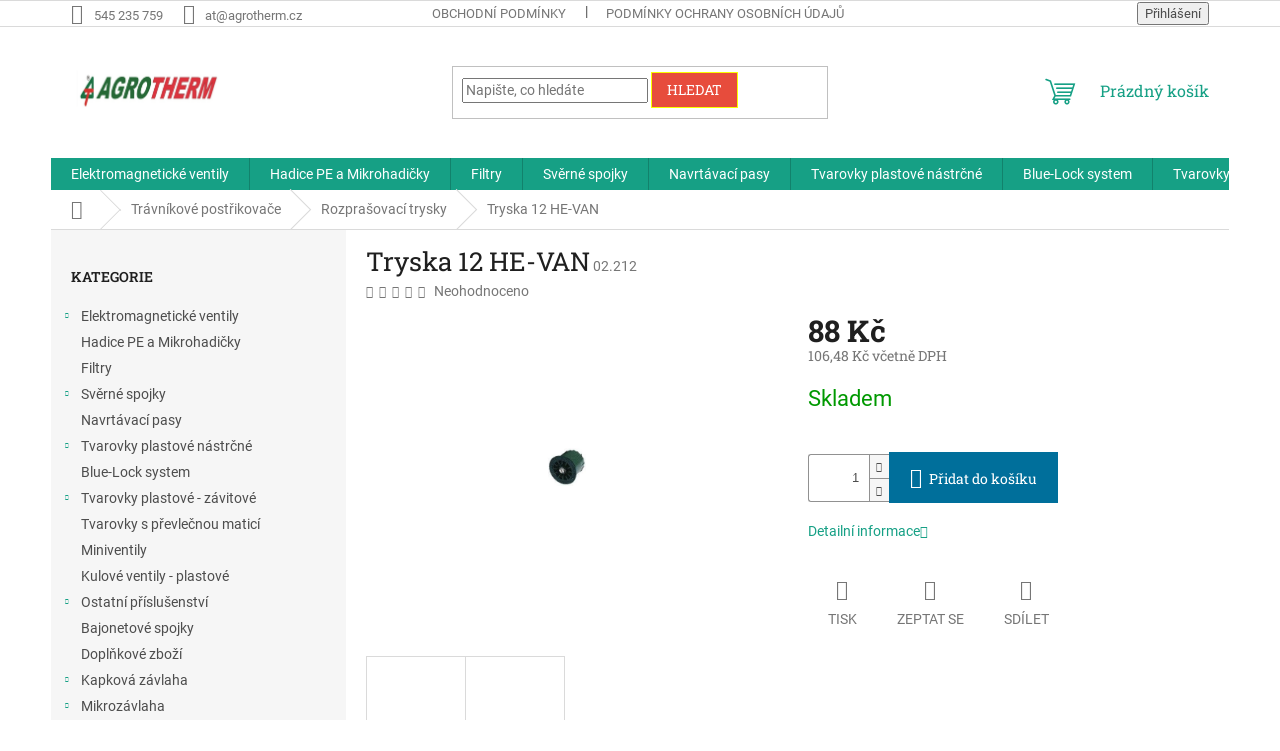

--- FILE ---
content_type: text/html; charset=utf-8
request_url: https://eshop.agrotherm.cz/tryska-12-he-van/
body_size: 24933
content:
<!doctype html><html lang="cs" dir="ltr" class="header-background-light external-fonts-loaded"><head><meta charset="utf-8" /><meta name="viewport" content="width=device-width,initial-scale=1" /><title>Tryska 12 HE-VAN - AGROTHERM s.r.o.</title><link rel="preconnect" href="https://cdn.myshoptet.com" /><link rel="dns-prefetch" href="https://cdn.myshoptet.com" /><link rel="preload" href="https://cdn.myshoptet.com/prj/dist/master/cms/libs/jquery/jquery-1.11.3.min.js" as="script" /><link href="https://cdn.myshoptet.com/prj/dist/master/cms/templates/frontend_templates/shared/css/font-face/roboto.css" rel="stylesheet"><link href="https://cdn.myshoptet.com/prj/dist/master/cms/templates/frontend_templates/shared/css/font-face/roboto-slab.css" rel="stylesheet"><link href="https://cdn.myshoptet.com/prj/dist/master/shop/dist/font-shoptet-11.css.62c94c7785ff2cea73b2.css" rel="stylesheet"><script>
dataLayer = [];
dataLayer.push({'shoptet' : {
    "pageId": 981,
    "pageType": "productDetail",
    "currency": "CZK",
    "currencyInfo": {
        "decimalSeparator": ",",
        "exchangeRate": 1,
        "priceDecimalPlaces": 2,
        "symbol": "K\u010d",
        "symbolLeft": 0,
        "thousandSeparator": " "
    },
    "language": "cs",
    "projectId": 235126,
    "product": {
        "id": 4026,
        "guid": "6e3497a5-d07a-11e8-a8f6-002590dad85e",
        "hasVariants": false,
        "codes": [
            {
                "code": "02.212"
            }
        ],
        "code": "02.212",
        "name": "Tryska 12 HE-VAN",
        "appendix": "",
        "weight": 0,
        "currentCategory": "Tr\u00e1vn\u00edkov\u00e9 post\u0159ikova\u010de | Rozpra\u0161ovac\u00ed trysky",
        "currentCategoryGuid": "660b10b1-6ccd-11e9-beb1-002590dad85e",
        "defaultCategory": "Tr\u00e1vn\u00edkov\u00e9 post\u0159ikova\u010de | Rozpra\u0161ovac\u00ed trysky",
        "defaultCategoryGuid": "660b10b1-6ccd-11e9-beb1-002590dad85e",
        "currency": "CZK",
        "priceWithVat": 106.48
    },
    "stocks": [
        {
            "id": "ext",
            "title": "Sklad",
            "isDeliveryPoint": 0,
            "visibleOnEshop": 1
        }
    ],
    "cartInfo": {
        "id": null,
        "freeShipping": false,
        "freeShippingFrom": null,
        "leftToFreeGift": {
            "formattedPrice": "0 K\u010d",
            "priceLeft": 0
        },
        "freeGift": false,
        "leftToFreeShipping": {
            "priceLeft": null,
            "dependOnRegion": null,
            "formattedPrice": null
        },
        "discountCoupon": [],
        "getNoBillingShippingPrice": {
            "withoutVat": 0,
            "vat": 0,
            "withVat": 0
        },
        "cartItems": [],
        "taxMode": "ORDINARY"
    },
    "cart": [],
    "customer": {
        "priceRatio": 1,
        "priceListId": 1,
        "groupId": null,
        "registered": false,
        "mainAccount": false
    }
}});
</script>
<meta property="og:type" content="website"><meta property="og:site_name" content="eshop.agrotherm.cz"><meta property="og:url" content="https://eshop.agrotherm.cz/tryska-12-he-van/"><meta property="og:title" content="Tryska 12 HE-VAN - AGROTHERM s.r.o."><meta name="author" content="AGROTHERM s.r.o."><meta name="web_author" content="Shoptet.cz"><meta name="dcterms.rightsHolder" content="eshop.agrotherm.cz"><meta name="robots" content="index,follow"><meta property="og:image" content="https://cdn.myshoptet.com/usr/eshop.agrotherm.cz/user/shop/big/4026_tryska-12-he-van.jpg?5bc48fa8"><meta property="og:description" content="Tryska 12 HE-VAN. "><meta name="description" content="Tryska 12 HE-VAN. "><meta name="google-site-verification" content="iSbpBr2tMMhqhjpTMZbPoEQ2fA-Oa-fsoLilbKq8lkU"><meta property="product:price:amount" content="106.48"><meta property="product:price:currency" content="CZK"><style>:root {--color-primary: #16a085;--color-primary-h: 168;--color-primary-s: 76%;--color-primary-l: 36%;--color-primary-hover: #0a9176;--color-primary-hover-h: 168;--color-primary-hover-s: 87%;--color-primary-hover-l: 30%;--color-secondary: #006f9b;--color-secondary-h: 197;--color-secondary-s: 100%;--color-secondary-l: 30%;--color-secondary-hover: #00639c;--color-secondary-hover-h: 202;--color-secondary-hover-s: 100%;--color-secondary-hover-l: 31%;--color-tertiary: #e74c3c;--color-tertiary-h: 6;--color-tertiary-s: 78%;--color-tertiary-l: 57%;--color-tertiary-hover: #f8ff00;--color-tertiary-hover-h: 62;--color-tertiary-hover-s: 100%;--color-tertiary-hover-l: 50%;--color-header-background: #ffffff;--template-font: "Roboto";--template-headings-font: "Roboto Slab";--header-background-url: none;--cookies-notice-background: #1A1937;--cookies-notice-color: #F8FAFB;--cookies-notice-button-hover: #f5f5f5;--cookies-notice-link-hover: #27263f;--templates-update-management-preview-mode-content: "Náhled aktualizací šablony je aktivní pro váš prohlížeč."}</style>
    
    <link href="https://cdn.myshoptet.com/prj/dist/master/shop/dist/main-11.less.5a24dcbbdabfd189c152.css" rel="stylesheet" />
                <link href="https://cdn.myshoptet.com/prj/dist/master/shop/dist/mobile-header-v1-11.less.1ee105d41b5f713c21aa.css" rel="stylesheet" />
    
    <script>var shoptet = shoptet || {};</script>
    <script src="https://cdn.myshoptet.com/prj/dist/master/shop/dist/main-3g-header.js.05f199e7fd2450312de2.js"></script>
<!-- User include --><!-- project html code header -->
<style>
#header .site-name a img { max-height: 90px; }
@media (min-width: 768px) {
.menu-helper { top: 100%; transform: translateY(-33px); }
.header-top { height: auto; }
}
</style>
<!-- /User include --><link rel="shortcut icon" href="/favicon.ico" type="image/x-icon" /><link rel="canonical" href="https://eshop.agrotherm.cz/tryska-12-he-van/" /><style>/* custom background */@media (min-width: 992px) {body {background-color: #ffffff ;background-position: top center;background-repeat: no-repeat;background-attachment: scroll;}}</style>    <!-- Global site tag (gtag.js) - Google Analytics -->
    <script async src="https://www.googletagmanager.com/gtag/js?id=UA-203477791-1"></script>
    <script>
        
        window.dataLayer = window.dataLayer || [];
        function gtag(){dataLayer.push(arguments);}
        

        
        gtag('js', new Date());

                gtag('config', 'UA-203477791-1', { 'groups': "UA" });
        
        
                gtag('config', 'AW-328153739', {"allow_enhanced_conversions":true});
        
        
        
        
        
        
                gtag('set', 'currency', 'CZK');

        gtag('event', 'view_item', {
            "send_to": "UA",
            "items": [
                {
                    "id": "02.212",
                    "name": "Tryska 12 HE-VAN",
                    "category": "Tr\u00e1vn\u00edkov\u00e9 post\u0159ikova\u010de \/ Rozpra\u0161ovac\u00ed trysky",
                                                            "price": 88
                }
            ]
        });
        
        
        
        
        
        
        
        
        
        
        
        
        document.addEventListener('DOMContentLoaded', function() {
            if (typeof shoptet.tracking !== 'undefined') {
                for (var id in shoptet.tracking.bannersList) {
                    gtag('event', 'view_promotion', {
                        "send_to": "UA",
                        "promotions": [
                            {
                                "id": shoptet.tracking.bannersList[id].id,
                                "name": shoptet.tracking.bannersList[id].name,
                                "position": shoptet.tracking.bannersList[id].position
                            }
                        ]
                    });
                }
            }

            shoptet.consent.onAccept(function(agreements) {
                if (agreements.length !== 0) {
                    console.debug('gtag consent accept');
                    var gtagConsentPayload =  {
                        'ad_storage': agreements.includes(shoptet.config.cookiesConsentOptPersonalisation)
                            ? 'granted' : 'denied',
                        'analytics_storage': agreements.includes(shoptet.config.cookiesConsentOptAnalytics)
                            ? 'granted' : 'denied',
                                                                                                'ad_user_data': agreements.includes(shoptet.config.cookiesConsentOptPersonalisation)
                            ? 'granted' : 'denied',
                        'ad_personalization': agreements.includes(shoptet.config.cookiesConsentOptPersonalisation)
                            ? 'granted' : 'denied',
                        };
                    console.debug('update consent data', gtagConsentPayload);
                    gtag('consent', 'update', gtagConsentPayload);
                    dataLayer.push(
                        { 'event': 'update_consent' }
                    );
                }
            });
        });
    </script>
</head><body class="desktop id-981 in-rozprasovaci-trysky template-11 type-product type-detail multiple-columns-body columns-3 ums_forms_redesign--off ums_a11y_category_page--on ums_discussion_rating_forms--off ums_flags_display_unification--on ums_a11y_login--on mobile-header-version-1"><noscript>
    <style>
        #header {
            padding-top: 0;
            position: relative !important;
            top: 0;
        }
        .header-navigation {
            position: relative !important;
        }
        .overall-wrapper {
            margin: 0 !important;
        }
        body:not(.ready) {
            visibility: visible !important;
        }
    </style>
    <div class="no-javascript">
        <div class="no-javascript__title">Musíte změnit nastavení vašeho prohlížeče</div>
        <div class="no-javascript__text">Podívejte se na: <a href="https://www.google.com/support/bin/answer.py?answer=23852">Jak povolit JavaScript ve vašem prohlížeči</a>.</div>
        <div class="no-javascript__text">Pokud používáte software na blokování reklam, může být nutné povolit JavaScript z této stránky.</div>
        <div class="no-javascript__text">Děkujeme.</div>
    </div>
</noscript>

        <div id="fb-root"></div>
        <script>
            window.fbAsyncInit = function() {
                FB.init({
//                    appId            : 'your-app-id',
                    autoLogAppEvents : true,
                    xfbml            : true,
                    version          : 'v19.0'
                });
            };
        </script>
        <script async defer crossorigin="anonymous" src="https://connect.facebook.net/cs_CZ/sdk.js"></script><a href="#content" class="skip-link sr-only">Přejít na obsah</a><div class="overall-wrapper"><div class="user-action"><div class="container">
    <div class="user-action-in">
                    <div id="login" class="user-action-login popup-widget login-widget" role="dialog" aria-labelledby="loginHeading">
        <div class="popup-widget-inner">
                            <h2 id="loginHeading">Přihlášení k vašemu účtu</h2><div id="customerLogin"><form action="/action/Customer/Login/" method="post" id="formLoginIncluded" class="csrf-enabled formLogin" data-testid="formLogin"><input type="hidden" name="referer" value="" /><div class="form-group"><div class="input-wrapper email js-validated-element-wrapper no-label"><input type="email" name="email" class="form-control" autofocus placeholder="E-mailová adresa (např. jan@novak.cz)" data-testid="inputEmail" autocomplete="email" required /></div></div><div class="form-group"><div class="input-wrapper password js-validated-element-wrapper no-label"><input type="password" name="password" class="form-control" placeholder="Heslo" data-testid="inputPassword" autocomplete="current-password" required /><span class="no-display">Nemůžete vyplnit toto pole</span><input type="text" name="surname" value="" class="no-display" /></div></div><div class="form-group"><div class="login-wrapper"><button type="submit" class="btn btn-secondary btn-text btn-login" data-testid="buttonSubmit">Přihlásit se</button><div class="password-helper"><a href="/registrace/" data-testid="signup" rel="nofollow">Nová registrace</a><a href="/klient/zapomenute-heslo/" rel="nofollow">Zapomenuté heslo</a></div></div></div></form>
</div>                    </div>
    </div>

                            <div id="cart-widget" class="user-action-cart popup-widget cart-widget loader-wrapper" data-testid="popupCartWidget" role="dialog" aria-hidden="true">
    <div class="popup-widget-inner cart-widget-inner place-cart-here">
        <div class="loader-overlay">
            <div class="loader"></div>
        </div>
    </div>

    <div class="cart-widget-button">
        <a href="/kosik/" class="btn btn-conversion" id="continue-order-button" rel="nofollow" data-testid="buttonNextStep">Pokračovat do košíku</a>
    </div>
</div>
            </div>
</div>
</div><div class="top-navigation-bar" data-testid="topNavigationBar">

    <div class="container">

        <div class="top-navigation-contacts">
            <strong>Zákaznická podpora:</strong><a href="tel:545235759" class="project-phone" aria-label="Zavolat na 545235759" data-testid="contactboxPhone"><span>545 235 759</span></a><a href="mailto:at@agrotherm.cz" class="project-email" data-testid="contactboxEmail"><span>at@agrotherm.cz</span></a>        </div>

                            <div class="top-navigation-menu">
                <div class="top-navigation-menu-trigger"></div>
                <ul class="top-navigation-bar-menu">
                                            <li class="top-navigation-menu-item-39">
                            <a href="/obchodni-podminky/">Obchodní podmínky</a>
                        </li>
                                            <li class="top-navigation-menu-item-691">
                            <a href="/podminky-ochrany-osobnich-udaju/">Podmínky ochrany osobních údajů </a>
                        </li>
                                    </ul>
                <ul class="top-navigation-bar-menu-helper"></ul>
            </div>
        
        <div class="top-navigation-tools">
            <div class="responsive-tools">
                <a href="#" class="toggle-window" data-target="search" aria-label="Hledat" data-testid="linkSearchIcon"></a>
                                                            <a href="#" class="toggle-window" data-target="login"></a>
                                                    <a href="#" class="toggle-window" data-target="navigation" aria-label="Menu" data-testid="hamburgerMenu"></a>
            </div>
                        <button class="top-nav-button top-nav-button-login toggle-window" type="button" data-target="login" aria-haspopup="dialog" aria-controls="login" aria-expanded="false" data-testid="signin"><span>Přihlášení</span></button>        </div>

    </div>

</div>
<header id="header"><div class="container navigation-wrapper">
    <div class="header-top">
        <div class="site-name-wrapper">
            <div class="site-name"><a href="/" data-testid="linkWebsiteLogo"><img src="https://cdn.myshoptet.com/usr/eshop.agrotherm.cz/user/logos/agrotherm-4.png" alt="AGROTHERM s.r.o." fetchpriority="low" /></a></div>        </div>
        <div class="search" itemscope itemtype="https://schema.org/WebSite">
            <meta itemprop="headline" content="Rozprašovací trysky"/><meta itemprop="url" content="https://eshop.agrotherm.cz"/><meta itemprop="text" content="Tryska 12 HE-VAN. "/>            <form action="/action/ProductSearch/prepareString/" method="post"
    id="formSearchForm" class="search-form compact-form js-search-main"
    itemprop="potentialAction" itemscope itemtype="https://schema.org/SearchAction" data-testid="searchForm">
    <fieldset>
        <meta itemprop="target"
            content="https://eshop.agrotherm.cz/vyhledavani/?string={string}"/>
        <input type="hidden" name="language" value="cs"/>
        
            
<input
    type="search"
    name="string"
        class="query-input form-control search-input js-search-input"
    placeholder="Napište, co hledáte"
    autocomplete="off"
    required
    itemprop="query-input"
    aria-label="Vyhledávání"
    data-testid="searchInput"
>
            <button type="submit" class="btn btn-default" data-testid="searchBtn">Hledat</button>
        
    </fieldset>
</form>
        </div>
        <div class="navigation-buttons">
                
    <a href="/kosik/" class="btn btn-icon toggle-window cart-count" data-target="cart" data-hover="true" data-redirect="true" data-testid="headerCart" rel="nofollow" aria-haspopup="dialog" aria-expanded="false" aria-controls="cart-widget">
        
                <span class="sr-only">Nákupní košík</span>
        
            <span class="cart-price visible-lg-inline-block" data-testid="headerCartPrice">
                                    Prázdný košík                            </span>
        
    
            </a>
        </div>
    </div>
    <nav id="navigation" aria-label="Hlavní menu" data-collapsible="true"><div class="navigation-in menu"><ul class="menu-level-1" role="menubar" data-testid="headerMenuItems"><li class="menu-item-693 ext" role="none"><a href="/elektromagneticke-ventily/" data-testid="headerMenuItem" role="menuitem" aria-haspopup="true" aria-expanded="false"><b>Elektromagnetické ventily</b><span class="submenu-arrow"></span></a><ul class="menu-level-2" aria-label="Elektromagnetické ventily" tabindex="-1" role="menu"><li class="menu-item-696" role="none"><a href="/miniventil-rn-145/" class="menu-image" data-testid="headerMenuItem" tabindex="-1" aria-hidden="true"><img src="data:image/svg+xml,%3Csvg%20width%3D%22140%22%20height%3D%22100%22%20xmlns%3D%22http%3A%2F%2Fwww.w3.org%2F2000%2Fsvg%22%3E%3C%2Fsvg%3E" alt="" aria-hidden="true" width="140" height="100"  data-src="https://cdn.myshoptet.com/prj/dist/master/cms/templates/frontend_templates/00/img/folder.svg" fetchpriority="low" /></a><div><a href="/miniventil-rn-145/" data-testid="headerMenuItem" role="menuitem"><span>Miniventil RN 145</span></a>
                        </div></li><li class="menu-item-699" role="none"><a href="/rain-jar-top-1-/" class="menu-image" data-testid="headerMenuItem" tabindex="-1" aria-hidden="true"><img src="data:image/svg+xml,%3Csvg%20width%3D%22140%22%20height%3D%22100%22%20xmlns%3D%22http%3A%2F%2Fwww.w3.org%2F2000%2Fsvg%22%3E%3C%2Fsvg%3E" alt="" aria-hidden="true" width="140" height="100"  data-src="https://cdn.myshoptet.com/prj/dist/master/cms/templates/frontend_templates/00/img/folder.svg" fetchpriority="low" /></a><div><a href="/rain-jar-top-1-/" data-testid="headerMenuItem" role="menuitem"><span>RAIN Jar-Top - 1&quot;</span></a>
                        </div></li><li class="menu-item-702" role="none"><a href="/rain-rn-155-plus-1-/" class="menu-image" data-testid="headerMenuItem" tabindex="-1" aria-hidden="true"><img src="data:image/svg+xml,%3Csvg%20width%3D%22140%22%20height%3D%22100%22%20xmlns%3D%22http%3A%2F%2Fwww.w3.org%2F2000%2Fsvg%22%3E%3C%2Fsvg%3E" alt="" aria-hidden="true" width="140" height="100"  data-src="https://cdn.myshoptet.com/prj/dist/master/cms/templates/frontend_templates/00/img/folder.svg" fetchpriority="low" /></a><div><a href="/rain-rn-155-plus-1-/" data-testid="headerMenuItem" role="menuitem"><span>RAIN RN 155 PLUS  - 1&quot;</span></a>
                        </div></li><li class="menu-item-705" role="none"><a href="/rain-rn-160-plus-1-1-4-2-/" class="menu-image" data-testid="headerMenuItem" tabindex="-1" aria-hidden="true"><img src="data:image/svg+xml,%3Csvg%20width%3D%22140%22%20height%3D%22100%22%20xmlns%3D%22http%3A%2F%2Fwww.w3.org%2F2000%2Fsvg%22%3E%3C%2Fsvg%3E" alt="" aria-hidden="true" width="140" height="100"  data-src="https://cdn.myshoptet.com/prj/dist/master/cms/templates/frontend_templates/00/img/folder.svg" fetchpriority="low" /></a><div><a href="/rain-rn-160-plus-1-1-4-2-/" data-testid="headerMenuItem" role="menuitem"><span>RAIN RN 160 PLUS - 1 1/4 - 2&quot;</span></a>
                        </div></li><li class="menu-item-717" role="none"><a href="/rain-rn-180-ibn-2-3-/" class="menu-image" data-testid="headerMenuItem" tabindex="-1" aria-hidden="true"><img src="data:image/svg+xml,%3Csvg%20width%3D%22140%22%20height%3D%22100%22%20xmlns%3D%22http%3A%2F%2Fwww.w3.org%2F2000%2Fsvg%22%3E%3C%2Fsvg%3E" alt="" aria-hidden="true" width="140" height="100"  data-src="https://cdn.myshoptet.com/prj/dist/master/cms/templates/frontend_templates/00/img/folder.svg" fetchpriority="low" /></a><div><a href="/rain-rn-180-ibn-2-3-/" data-testid="headerMenuItem" role="menuitem"><span>RAIN RN 180 IBN 2&quot; - 3&quot;</span></a>
                        </div></li><li class="menu-item-999" role="none"><a href="/rain-rn-150-1/" class="menu-image" data-testid="headerMenuItem" tabindex="-1" aria-hidden="true"><img src="data:image/svg+xml,%3Csvg%20width%3D%22140%22%20height%3D%22100%22%20xmlns%3D%22http%3A%2F%2Fwww.w3.org%2F2000%2Fsvg%22%3E%3C%2Fsvg%3E" alt="" aria-hidden="true" width="140" height="100"  data-src="https://cdn.myshoptet.com/prj/dist/master/cms/templates/frontend_templates/00/img/folder.svg" fetchpriority="low" /></a><div><a href="/rain-rn-150-1/" data-testid="headerMenuItem" role="menuitem"><span>RAIN RN 150 - 1</span></a>
                        </div></li></ul></li>
<li class="menu-item-870" role="none"><a href="/hadice-pe-a-mikrohadicky/" data-testid="headerMenuItem" role="menuitem" aria-expanded="false"><b>Hadice PE a Mikrohadičky</b></a></li>
<li class="menu-item-873" role="none"><a href="/filtry/" data-testid="headerMenuItem" role="menuitem" aria-expanded="false"><b>Filtry</b></a></li>
<li class="menu-item-876 ext" role="none"><a href="/sverne-spojky/" data-testid="headerMenuItem" role="menuitem" aria-haspopup="true" aria-expanded="false"><b>Svěrné spojky</b><span class="submenu-arrow"></span></a><ul class="menu-level-2" aria-label="Svěrné spojky" tabindex="-1" role="menu"><li class="menu-item-879" role="none"><a href="/nastenka/" class="menu-image" data-testid="headerMenuItem" tabindex="-1" aria-hidden="true"><img src="data:image/svg+xml,%3Csvg%20width%3D%22140%22%20height%3D%22100%22%20xmlns%3D%22http%3A%2F%2Fwww.w3.org%2F2000%2Fsvg%22%3E%3C%2Fsvg%3E" alt="" aria-hidden="true" width="140" height="100"  data-src="https://cdn.myshoptet.com/prj/dist/master/cms/templates/frontend_templates/00/img/folder.svg" fetchpriority="low" /></a><div><a href="/nastenka/" data-testid="headerMenuItem" role="menuitem"><span>Nástěnka</span></a>
                        </div></li><li class="menu-item-1017" role="none"><a href="/spojka-prima-2/" class="menu-image" data-testid="headerMenuItem" tabindex="-1" aria-hidden="true"><img src="data:image/svg+xml,%3Csvg%20width%3D%22140%22%20height%3D%22100%22%20xmlns%3D%22http%3A%2F%2Fwww.w3.org%2F2000%2Fsvg%22%3E%3C%2Fsvg%3E" alt="" aria-hidden="true" width="140" height="100"  data-src="https://cdn.myshoptet.com/prj/dist/master/cms/templates/frontend_templates/00/img/folder.svg" fetchpriority="low" /></a><div><a href="/spojka-prima-2/" data-testid="headerMenuItem" role="menuitem"><span>Spojka přímá</span></a>
                        </div></li><li class="menu-item-1020" role="none"><a href="/spojka-redukovana-3/" class="menu-image" data-testid="headerMenuItem" tabindex="-1" aria-hidden="true"><img src="data:image/svg+xml,%3Csvg%20width%3D%22140%22%20height%3D%22100%22%20xmlns%3D%22http%3A%2F%2Fwww.w3.org%2F2000%2Fsvg%22%3E%3C%2Fsvg%3E" alt="" aria-hidden="true" width="140" height="100"  data-src="https://cdn.myshoptet.com/prj/dist/master/cms/templates/frontend_templates/00/img/folder.svg" fetchpriority="low" /></a><div><a href="/spojka-redukovana-3/" data-testid="headerMenuItem" role="menuitem"><span>Spojka redukovaná</span></a>
                        </div></li><li class="menu-item-1023" role="none"><a href="/spojka-s-vnitrnim-zavitem/" class="menu-image" data-testid="headerMenuItem" tabindex="-1" aria-hidden="true"><img src="data:image/svg+xml,%3Csvg%20width%3D%22140%22%20height%3D%22100%22%20xmlns%3D%22http%3A%2F%2Fwww.w3.org%2F2000%2Fsvg%22%3E%3C%2Fsvg%3E" alt="" aria-hidden="true" width="140" height="100"  data-src="https://cdn.myshoptet.com/prj/dist/master/cms/templates/frontend_templates/00/img/folder.svg" fetchpriority="low" /></a><div><a href="/spojka-s-vnitrnim-zavitem/" data-testid="headerMenuItem" role="menuitem"><span>Spojka s vnitřním závitem</span></a>
                        </div></li><li class="menu-item-1026" role="none"><a href="/spojka-s-vnejsim-zavitem/" class="menu-image" data-testid="headerMenuItem" tabindex="-1" aria-hidden="true"><img src="data:image/svg+xml,%3Csvg%20width%3D%22140%22%20height%3D%22100%22%20xmlns%3D%22http%3A%2F%2Fwww.w3.org%2F2000%2Fsvg%22%3E%3C%2Fsvg%3E" alt="" aria-hidden="true" width="140" height="100"  data-src="https://cdn.myshoptet.com/prj/dist/master/cms/templates/frontend_templates/00/img/folder.svg" fetchpriority="low" /></a><div><a href="/spojka-s-vnejsim-zavitem/" data-testid="headerMenuItem" role="menuitem"><span>Spojka s vnějším závitem</span></a>
                        </div></li><li class="menu-item-1029" role="none"><a href="/koleno-2/" class="menu-image" data-testid="headerMenuItem" tabindex="-1" aria-hidden="true"><img src="data:image/svg+xml,%3Csvg%20width%3D%22140%22%20height%3D%22100%22%20xmlns%3D%22http%3A%2F%2Fwww.w3.org%2F2000%2Fsvg%22%3E%3C%2Fsvg%3E" alt="" aria-hidden="true" width="140" height="100"  data-src="https://cdn.myshoptet.com/prj/dist/master/cms/templates/frontend_templates/00/img/folder.svg" fetchpriority="low" /></a><div><a href="/koleno-2/" data-testid="headerMenuItem" role="menuitem"><span>Koleno</span></a>
                        </div></li><li class="menu-item-1032" role="none"><a href="/koleno-redukovane/" class="menu-image" data-testid="headerMenuItem" tabindex="-1" aria-hidden="true"><img src="data:image/svg+xml,%3Csvg%20width%3D%22140%22%20height%3D%22100%22%20xmlns%3D%22http%3A%2F%2Fwww.w3.org%2F2000%2Fsvg%22%3E%3C%2Fsvg%3E" alt="" aria-hidden="true" width="140" height="100"  data-src="https://cdn.myshoptet.com/prj/dist/master/cms/templates/frontend_templates/00/img/folder.svg" fetchpriority="low" /></a><div><a href="/koleno-redukovane/" data-testid="headerMenuItem" role="menuitem"><span>Koleno redukované</span></a>
                        </div></li><li class="menu-item-1035" role="none"><a href="/koleno-s-vnejsim-zavitem/" class="menu-image" data-testid="headerMenuItem" tabindex="-1" aria-hidden="true"><img src="data:image/svg+xml,%3Csvg%20width%3D%22140%22%20height%3D%22100%22%20xmlns%3D%22http%3A%2F%2Fwww.w3.org%2F2000%2Fsvg%22%3E%3C%2Fsvg%3E" alt="" aria-hidden="true" width="140" height="100"  data-src="https://cdn.myshoptet.com/prj/dist/master/cms/templates/frontend_templates/00/img/folder.svg" fetchpriority="low" /></a><div><a href="/koleno-s-vnejsim-zavitem/" data-testid="headerMenuItem" role="menuitem"><span>Koleno s vnějším závitem</span></a>
                        </div></li><li class="menu-item-1038" role="none"><a href="/koleno-s-vnitrnim-zavitem/" class="menu-image" data-testid="headerMenuItem" tabindex="-1" aria-hidden="true"><img src="data:image/svg+xml,%3Csvg%20width%3D%22140%22%20height%3D%22100%22%20xmlns%3D%22http%3A%2F%2Fwww.w3.org%2F2000%2Fsvg%22%3E%3C%2Fsvg%3E" alt="" aria-hidden="true" width="140" height="100"  data-src="https://cdn.myshoptet.com/prj/dist/master/cms/templates/frontend_templates/00/img/folder.svg" fetchpriority="low" /></a><div><a href="/koleno-s-vnitrnim-zavitem/" data-testid="headerMenuItem" role="menuitem"><span>Koleno s vnitřním závitem</span></a>
                        </div></li><li class="menu-item-1041" role="none"><a href="/t-kus-2/" class="menu-image" data-testid="headerMenuItem" tabindex="-1" aria-hidden="true"><img src="data:image/svg+xml,%3Csvg%20width%3D%22140%22%20height%3D%22100%22%20xmlns%3D%22http%3A%2F%2Fwww.w3.org%2F2000%2Fsvg%22%3E%3C%2Fsvg%3E" alt="" aria-hidden="true" width="140" height="100"  data-src="https://cdn.myshoptet.com/prj/dist/master/cms/templates/frontend_templates/00/img/folder.svg" fetchpriority="low" /></a><div><a href="/t-kus-2/" data-testid="headerMenuItem" role="menuitem"><span>T kus</span></a>
                        </div></li><li class="menu-item-1044" role="none"><a href="/t-kus-s-vnejsim-zavitem/" class="menu-image" data-testid="headerMenuItem" tabindex="-1" aria-hidden="true"><img src="data:image/svg+xml,%3Csvg%20width%3D%22140%22%20height%3D%22100%22%20xmlns%3D%22http%3A%2F%2Fwww.w3.org%2F2000%2Fsvg%22%3E%3C%2Fsvg%3E" alt="" aria-hidden="true" width="140" height="100"  data-src="https://cdn.myshoptet.com/prj/dist/master/cms/templates/frontend_templates/00/img/folder.svg" fetchpriority="low" /></a><div><a href="/t-kus-s-vnejsim-zavitem/" data-testid="headerMenuItem" role="menuitem"><span>T kus s vnějším závitem</span></a>
                        </div></li><li class="menu-item-1047" role="none"><a href="/t-kus-s-vnitrnim-zavitem/" class="menu-image" data-testid="headerMenuItem" tabindex="-1" aria-hidden="true"><img src="data:image/svg+xml,%3Csvg%20width%3D%22140%22%20height%3D%22100%22%20xmlns%3D%22http%3A%2F%2Fwww.w3.org%2F2000%2Fsvg%22%3E%3C%2Fsvg%3E" alt="" aria-hidden="true" width="140" height="100"  data-src="https://cdn.myshoptet.com/prj/dist/master/cms/templates/frontend_templates/00/img/folder.svg" fetchpriority="low" /></a><div><a href="/t-kus-s-vnitrnim-zavitem/" data-testid="headerMenuItem" role="menuitem"><span>T kus s vnitřním závitem</span></a>
                        </div></li><li class="menu-item-1050" role="none"><a href="/t-kus-redukovany-2/" class="menu-image" data-testid="headerMenuItem" tabindex="-1" aria-hidden="true"><img src="data:image/svg+xml,%3Csvg%20width%3D%22140%22%20height%3D%22100%22%20xmlns%3D%22http%3A%2F%2Fwww.w3.org%2F2000%2Fsvg%22%3E%3C%2Fsvg%3E" alt="" aria-hidden="true" width="140" height="100"  data-src="https://cdn.myshoptet.com/prj/dist/master/cms/templates/frontend_templates/00/img/folder.svg" fetchpriority="low" /></a><div><a href="/t-kus-redukovany-2/" data-testid="headerMenuItem" role="menuitem"><span>T kus redukovaný</span></a>
                        </div></li><li class="menu-item-1053" role="none"><a href="/zaslepka/" class="menu-image" data-testid="headerMenuItem" tabindex="-1" aria-hidden="true"><img src="data:image/svg+xml,%3Csvg%20width%3D%22140%22%20height%3D%22100%22%20xmlns%3D%22http%3A%2F%2Fwww.w3.org%2F2000%2Fsvg%22%3E%3C%2Fsvg%3E" alt="" aria-hidden="true" width="140" height="100"  data-src="https://cdn.myshoptet.com/prj/dist/master/cms/templates/frontend_templates/00/img/folder.svg" fetchpriority="low" /></a><div><a href="/zaslepka/" data-testid="headerMenuItem" role="menuitem"><span>Záslepka</span></a>
                        </div></li></ul></li>
<li class="menu-item-882" role="none"><a href="/navrtavaci-pasy/" data-testid="headerMenuItem" role="menuitem" aria-expanded="false"><b>Navrtávací pasy</b></a></li>
<li class="menu-item-885 ext" role="none"><a href="/tvarovky-plastove-nastrcne/" data-testid="headerMenuItem" role="menuitem" aria-haspopup="true" aria-expanded="false"><b>Tvarovky plastové nástrčné</b><span class="submenu-arrow"></span></a><ul class="menu-level-2" aria-label="Tvarovky plastové nástrčné" tabindex="-1" role="menu"><li class="menu-item-888" role="none"><a href="/t-kus-redukovany/" class="menu-image" data-testid="headerMenuItem" tabindex="-1" aria-hidden="true"><img src="data:image/svg+xml,%3Csvg%20width%3D%22140%22%20height%3D%22100%22%20xmlns%3D%22http%3A%2F%2Fwww.w3.org%2F2000%2Fsvg%22%3E%3C%2Fsvg%3E" alt="" aria-hidden="true" width="140" height="100"  data-src="https://cdn.myshoptet.com/prj/dist/master/cms/templates/frontend_templates/00/img/folder.svg" fetchpriority="low" /></a><div><a href="/t-kus-redukovany/" data-testid="headerMenuItem" role="menuitem"><span>T kus redukovaný</span></a>
                        </div></li><li class="menu-item-942" role="none"><a href="/spojka-prima/" class="menu-image" data-testid="headerMenuItem" tabindex="-1" aria-hidden="true"><img src="data:image/svg+xml,%3Csvg%20width%3D%22140%22%20height%3D%22100%22%20xmlns%3D%22http%3A%2F%2Fwww.w3.org%2F2000%2Fsvg%22%3E%3C%2Fsvg%3E" alt="" aria-hidden="true" width="140" height="100"  data-src="https://cdn.myshoptet.com/prj/dist/master/cms/templates/frontend_templates/00/img/folder.svg" fetchpriority="low" /></a><div><a href="/spojka-prima/" data-testid="headerMenuItem" role="menuitem"><span>Spojka přímá</span></a>
                        </div></li><li class="menu-item-945" role="none"><a href="/spojka-redukovana-2/" class="menu-image" data-testid="headerMenuItem" tabindex="-1" aria-hidden="true"><img src="data:image/svg+xml,%3Csvg%20width%3D%22140%22%20height%3D%22100%22%20xmlns%3D%22http%3A%2F%2Fwww.w3.org%2F2000%2Fsvg%22%3E%3C%2Fsvg%3E" alt="" aria-hidden="true" width="140" height="100"  data-src="https://cdn.myshoptet.com/prj/dist/master/cms/templates/frontend_templates/00/img/folder.svg" fetchpriority="low" /></a><div><a href="/spojka-redukovana-2/" data-testid="headerMenuItem" role="menuitem"><span>Spojka redukovaná</span></a>
                        </div></li><li class="menu-item-948" role="none"><a href="/koleno/" class="menu-image" data-testid="headerMenuItem" tabindex="-1" aria-hidden="true"><img src="data:image/svg+xml,%3Csvg%20width%3D%22140%22%20height%3D%22100%22%20xmlns%3D%22http%3A%2F%2Fwww.w3.org%2F2000%2Fsvg%22%3E%3C%2Fsvg%3E" alt="" aria-hidden="true" width="140" height="100"  data-src="https://cdn.myshoptet.com/prj/dist/master/cms/templates/frontend_templates/00/img/folder.svg" fetchpriority="low" /></a><div><a href="/koleno/" data-testid="headerMenuItem" role="menuitem"><span>Koleno</span></a>
                        </div></li><li class="menu-item-951" role="none"><a href="/t-kus/" class="menu-image" data-testid="headerMenuItem" tabindex="-1" aria-hidden="true"><img src="data:image/svg+xml,%3Csvg%20width%3D%22140%22%20height%3D%22100%22%20xmlns%3D%22http%3A%2F%2Fwww.w3.org%2F2000%2Fsvg%22%3E%3C%2Fsvg%3E" alt="" aria-hidden="true" width="140" height="100"  data-src="https://cdn.myshoptet.com/prj/dist/master/cms/templates/frontend_templates/00/img/folder.svg" fetchpriority="low" /></a><div><a href="/t-kus/" data-testid="headerMenuItem" role="menuitem"><span>T kus</span></a>
                        </div></li><li class="menu-item-954" role="none"><a href="/t-kud-red-vnejsi-zavit/" class="menu-image" data-testid="headerMenuItem" tabindex="-1" aria-hidden="true"><img src="data:image/svg+xml,%3Csvg%20width%3D%22140%22%20height%3D%22100%22%20xmlns%3D%22http%3A%2F%2Fwww.w3.org%2F2000%2Fsvg%22%3E%3C%2Fsvg%3E" alt="" aria-hidden="true" width="140" height="100"  data-src="https://cdn.myshoptet.com/prj/dist/master/cms/templates/frontend_templates/00/img/folder.svg" fetchpriority="low" /></a><div><a href="/t-kud-red-vnejsi-zavit/" data-testid="headerMenuItem" role="menuitem"><span>T kud red. - vnější závit</span></a>
                        </div></li><li class="menu-item-957" role="none"><a href="/t-kus-red-vnitrni-zavit/" class="menu-image" data-testid="headerMenuItem" tabindex="-1" aria-hidden="true"><img src="data:image/svg+xml,%3Csvg%20width%3D%22140%22%20height%3D%22100%22%20xmlns%3D%22http%3A%2F%2Fwww.w3.org%2F2000%2Fsvg%22%3E%3C%2Fsvg%3E" alt="" aria-hidden="true" width="140" height="100"  data-src="https://cdn.myshoptet.com/prj/dist/master/cms/templates/frontend_templates/00/img/folder.svg" fetchpriority="low" /></a><div><a href="/t-kus-red-vnitrni-zavit/" data-testid="headerMenuItem" role="menuitem"><span>T kus red. - vnitřní závit</span></a>
                        </div></li><li class="menu-item-960" role="none"><a href="/koleno-red-vnejsi-zavit/" class="menu-image" data-testid="headerMenuItem" tabindex="-1" aria-hidden="true"><img src="data:image/svg+xml,%3Csvg%20width%3D%22140%22%20height%3D%22100%22%20xmlns%3D%22http%3A%2F%2Fwww.w3.org%2F2000%2Fsvg%22%3E%3C%2Fsvg%3E" alt="" aria-hidden="true" width="140" height="100"  data-src="https://cdn.myshoptet.com/prj/dist/master/cms/templates/frontend_templates/00/img/folder.svg" fetchpriority="low" /></a><div><a href="/koleno-red-vnejsi-zavit/" data-testid="headerMenuItem" role="menuitem"><span>Koleno red. - vnější závit</span></a>
                        </div></li><li class="menu-item-963" role="none"><a href="/koleno-red-vnitrni-zavit/" class="menu-image" data-testid="headerMenuItem" tabindex="-1" aria-hidden="true"><img src="data:image/svg+xml,%3Csvg%20width%3D%22140%22%20height%3D%22100%22%20xmlns%3D%22http%3A%2F%2Fwww.w3.org%2F2000%2Fsvg%22%3E%3C%2Fsvg%3E" alt="" aria-hidden="true" width="140" height="100"  data-src="https://cdn.myshoptet.com/prj/dist/master/cms/templates/frontend_templates/00/img/folder.svg" fetchpriority="low" /></a><div><a href="/koleno-red-vnitrni-zavit/" data-testid="headerMenuItem" role="menuitem"><span>Koleno red. - vnitřní závit</span></a>
                        </div></li><li class="menu-item-966" role="none"><a href="/redukce/" class="menu-image" data-testid="headerMenuItem" tabindex="-1" aria-hidden="true"><img src="data:image/svg+xml,%3Csvg%20width%3D%22140%22%20height%3D%22100%22%20xmlns%3D%22http%3A%2F%2Fwww.w3.org%2F2000%2Fsvg%22%3E%3C%2Fsvg%3E" alt="" aria-hidden="true" width="140" height="100"  data-src="https://cdn.myshoptet.com/prj/dist/master/cms/templates/frontend_templates/00/img/folder.svg" fetchpriority="low" /></a><div><a href="/redukce/" data-testid="headerMenuItem" role="menuitem"><span>Redukce</span></a>
                        </div></li><li class="menu-item-969" role="none"><a href="/zatka/" class="menu-image" data-testid="headerMenuItem" tabindex="-1" aria-hidden="true"><img src="data:image/svg+xml,%3Csvg%20width%3D%22140%22%20height%3D%22100%22%20xmlns%3D%22http%3A%2F%2Fwww.w3.org%2F2000%2Fsvg%22%3E%3C%2Fsvg%3E" alt="" aria-hidden="true" width="140" height="100"  data-src="https://cdn.myshoptet.com/prj/dist/master/cms/templates/frontend_templates/00/img/folder.svg" fetchpriority="low" /></a><div><a href="/zatka/" data-testid="headerMenuItem" role="menuitem"><span>Zátka</span></a>
                        </div></li><li class="menu-item-972" role="none"><a href="/peticestny-kriz/" class="menu-image" data-testid="headerMenuItem" tabindex="-1" aria-hidden="true"><img src="data:image/svg+xml,%3Csvg%20width%3D%22140%22%20height%3D%22100%22%20xmlns%3D%22http%3A%2F%2Fwww.w3.org%2F2000%2Fsvg%22%3E%3C%2Fsvg%3E" alt="" aria-hidden="true" width="140" height="100"  data-src="https://cdn.myshoptet.com/prj/dist/master/cms/templates/frontend_templates/00/img/folder.svg" fetchpriority="low" /></a><div><a href="/peticestny-kriz/" data-testid="headerMenuItem" role="menuitem"><span>Pěticestný kříž</span></a>
                        </div></li><li class="menu-item-1011" role="none"><a href="/y-kus/" class="menu-image" data-testid="headerMenuItem" tabindex="-1" aria-hidden="true"><img src="data:image/svg+xml,%3Csvg%20width%3D%22140%22%20height%3D%22100%22%20xmlns%3D%22http%3A%2F%2Fwww.w3.org%2F2000%2Fsvg%22%3E%3C%2Fsvg%3E" alt="" aria-hidden="true" width="140" height="100"  data-src="https://cdn.myshoptet.com/prj/dist/master/cms/templates/frontend_templates/00/img/folder.svg" fetchpriority="low" /></a><div><a href="/y-kus/" data-testid="headerMenuItem" role="menuitem"><span>Y kus</span></a>
                        </div></li></ul></li>
<li class="menu-item-891" role="none"><a href="/blue-lock-system/" data-testid="headerMenuItem" role="menuitem" aria-expanded="false"><b>Blue-Lock system</b></a></li>
<li class="menu-item-894 ext" role="none"><a href="/tvarovky-plastove-zavitove/" data-testid="headerMenuItem" role="menuitem" aria-haspopup="true" aria-expanded="false"><b>Tvarovky plastové - závitové</b><span class="submenu-arrow"></span></a><ul class="menu-level-2" aria-label="Tvarovky plastové - závitové" tabindex="-1" role="menu"><li class="menu-item-897" role="none"><a href="/spojka-zavitova/" class="menu-image" data-testid="headerMenuItem" tabindex="-1" aria-hidden="true"><img src="data:image/svg+xml,%3Csvg%20width%3D%22140%22%20height%3D%22100%22%20xmlns%3D%22http%3A%2F%2Fwww.w3.org%2F2000%2Fsvg%22%3E%3C%2Fsvg%3E" alt="" aria-hidden="true" width="140" height="100"  data-src="https://cdn.myshoptet.com/prj/dist/master/cms/templates/frontend_templates/00/img/folder.svg" fetchpriority="low" /></a><div><a href="/spojka-zavitova/" data-testid="headerMenuItem" role="menuitem"><span>Spojka závitová</span></a>
                        </div></li><li class="menu-item-900" role="none"><a href="/spojka-redukovana/" class="menu-image" data-testid="headerMenuItem" tabindex="-1" aria-hidden="true"><img src="data:image/svg+xml,%3Csvg%20width%3D%22140%22%20height%3D%22100%22%20xmlns%3D%22http%3A%2F%2Fwww.w3.org%2F2000%2Fsvg%22%3E%3C%2Fsvg%3E" alt="" aria-hidden="true" width="140" height="100"  data-src="https://cdn.myshoptet.com/prj/dist/master/cms/templates/frontend_templates/00/img/folder.svg" fetchpriority="low" /></a><div><a href="/spojka-redukovana/" data-testid="headerMenuItem" role="menuitem"><span>Spojka redukovaná</span></a>
                        </div></li><li class="menu-item-903" role="none"><a href="/vsuvka/" class="menu-image" data-testid="headerMenuItem" tabindex="-1" aria-hidden="true"><img src="data:image/svg+xml,%3Csvg%20width%3D%22140%22%20height%3D%22100%22%20xmlns%3D%22http%3A%2F%2Fwww.w3.org%2F2000%2Fsvg%22%3E%3C%2Fsvg%3E" alt="" aria-hidden="true" width="140" height="100"  data-src="https://cdn.myshoptet.com/prj/dist/master/cms/templates/frontend_templates/00/img/folder.svg" fetchpriority="low" /></a><div><a href="/vsuvka/" data-testid="headerMenuItem" role="menuitem"><span>Vsuvka</span></a>
                        </div></li><li class="menu-item-906" role="none"><a href="/vsuvka-redukovana/" class="menu-image" data-testid="headerMenuItem" tabindex="-1" aria-hidden="true"><img src="data:image/svg+xml,%3Csvg%20width%3D%22140%22%20height%3D%22100%22%20xmlns%3D%22http%3A%2F%2Fwww.w3.org%2F2000%2Fsvg%22%3E%3C%2Fsvg%3E" alt="" aria-hidden="true" width="140" height="100"  data-src="https://cdn.myshoptet.com/prj/dist/master/cms/templates/frontend_templates/00/img/folder.svg" fetchpriority="low" /></a><div><a href="/vsuvka-redukovana/" data-testid="headerMenuItem" role="menuitem"><span>Vsuvka redukovaná</span></a>
                        </div></li><li class="menu-item-909" role="none"><a href="/koleno-vnejsi-zavit/" class="menu-image" data-testid="headerMenuItem" tabindex="-1" aria-hidden="true"><img src="data:image/svg+xml,%3Csvg%20width%3D%22140%22%20height%3D%22100%22%20xmlns%3D%22http%3A%2F%2Fwww.w3.org%2F2000%2Fsvg%22%3E%3C%2Fsvg%3E" alt="" aria-hidden="true" width="140" height="100"  data-src="https://cdn.myshoptet.com/prj/dist/master/cms/templates/frontend_templates/00/img/folder.svg" fetchpriority="low" /></a><div><a href="/koleno-vnejsi-zavit/" data-testid="headerMenuItem" role="menuitem"><span>Koleno - vnější závit</span></a>
                        </div></li><li class="menu-item-912" role="none"><a href="/koleno-vnejsi-vnitrni-zavit/" class="menu-image" data-testid="headerMenuItem" tabindex="-1" aria-hidden="true"><img src="data:image/svg+xml,%3Csvg%20width%3D%22140%22%20height%3D%22100%22%20xmlns%3D%22http%3A%2F%2Fwww.w3.org%2F2000%2Fsvg%22%3E%3C%2Fsvg%3E" alt="" aria-hidden="true" width="140" height="100"  data-src="https://cdn.myshoptet.com/prj/dist/master/cms/templates/frontend_templates/00/img/folder.svg" fetchpriority="low" /></a><div><a href="/koleno-vnejsi-vnitrni-zavit/" data-testid="headerMenuItem" role="menuitem"><span>Koleno - vnější/vnitřní závit</span></a>
                        </div></li><li class="menu-item-915" role="none"><a href="/t-kus-vnejsi-zavit/" class="menu-image" data-testid="headerMenuItem" tabindex="-1" aria-hidden="true"><img src="data:image/svg+xml,%3Csvg%20width%3D%22140%22%20height%3D%22100%22%20xmlns%3D%22http%3A%2F%2Fwww.w3.org%2F2000%2Fsvg%22%3E%3C%2Fsvg%3E" alt="" aria-hidden="true" width="140" height="100"  data-src="https://cdn.myshoptet.com/prj/dist/master/cms/templates/frontend_templates/00/img/folder.svg" fetchpriority="low" /></a><div><a href="/t-kus-vnejsi-zavit/" data-testid="headerMenuItem" role="menuitem"><span>T kus - vnější závit</span></a>
                        </div></li><li class="menu-item-918" role="none"><a href="/redukce-kratka/" class="menu-image" data-testid="headerMenuItem" tabindex="-1" aria-hidden="true"><img src="data:image/svg+xml,%3Csvg%20width%3D%22140%22%20height%3D%22100%22%20xmlns%3D%22http%3A%2F%2Fwww.w3.org%2F2000%2Fsvg%22%3E%3C%2Fsvg%3E" alt="" aria-hidden="true" width="140" height="100"  data-src="https://cdn.myshoptet.com/prj/dist/master/cms/templates/frontend_templates/00/img/folder.svg" fetchpriority="low" /></a><div><a href="/redukce-kratka/" data-testid="headerMenuItem" role="menuitem"><span>Redukce krátká</span></a>
                        </div></li><li class="menu-item-921" role="none"><a href="/redukce-dlouha/" class="menu-image" data-testid="headerMenuItem" tabindex="-1" aria-hidden="true"><img src="data:image/svg+xml,%3Csvg%20width%3D%22140%22%20height%3D%22100%22%20xmlns%3D%22http%3A%2F%2Fwww.w3.org%2F2000%2Fsvg%22%3E%3C%2Fsvg%3E" alt="" aria-hidden="true" width="140" height="100"  data-src="https://cdn.myshoptet.com/prj/dist/master/cms/templates/frontend_templates/00/img/folder.svg" fetchpriority="low" /></a><div><a href="/redukce-dlouha/" data-testid="headerMenuItem" role="menuitem"><span>Redukce dlouhá</span></a>
                        </div></li><li class="menu-item-924" role="none"><a href="/zatka-vnejsi-zavit/" class="menu-image" data-testid="headerMenuItem" tabindex="-1" aria-hidden="true"><img src="data:image/svg+xml,%3Csvg%20width%3D%22140%22%20height%3D%22100%22%20xmlns%3D%22http%3A%2F%2Fwww.w3.org%2F2000%2Fsvg%22%3E%3C%2Fsvg%3E" alt="" aria-hidden="true" width="140" height="100"  data-src="https://cdn.myshoptet.com/prj/dist/master/cms/templates/frontend_templates/00/img/folder.svg" fetchpriority="low" /></a><div><a href="/zatka-vnejsi-zavit/" data-testid="headerMenuItem" role="menuitem"><span>Zátka - vnější závit</span></a>
                        </div></li><li class="menu-item-927" role="none"><a href="/vicko-vnitrni-zavit/" class="menu-image" data-testid="headerMenuItem" tabindex="-1" aria-hidden="true"><img src="data:image/svg+xml,%3Csvg%20width%3D%22140%22%20height%3D%22100%22%20xmlns%3D%22http%3A%2F%2Fwww.w3.org%2F2000%2Fsvg%22%3E%3C%2Fsvg%3E" alt="" aria-hidden="true" width="140" height="100"  data-src="https://cdn.myshoptet.com/prj/dist/master/cms/templates/frontend_templates/00/img/folder.svg" fetchpriority="low" /></a><div><a href="/vicko-vnitrni-zavit/" data-testid="headerMenuItem" role="menuitem"><span>Víčko - vnitřní závit</span></a>
                        </div></li><li class="menu-item-930" role="none"><a href="/t-kus-vnitrni-zavit/" class="menu-image" data-testid="headerMenuItem" tabindex="-1" aria-hidden="true"><img src="data:image/svg+xml,%3Csvg%20width%3D%22140%22%20height%3D%22100%22%20xmlns%3D%22http%3A%2F%2Fwww.w3.org%2F2000%2Fsvg%22%3E%3C%2Fsvg%3E" alt="" aria-hidden="true" width="140" height="100"  data-src="https://cdn.myshoptet.com/prj/dist/master/cms/templates/frontend_templates/00/img/folder.svg" fetchpriority="low" /></a><div><a href="/t-kus-vnitrni-zavit/" data-testid="headerMenuItem" role="menuitem"><span>T kus - vnitřní závit</span></a>
                        </div></li><li class="menu-item-933" role="none"><a href="/koleno-vnitrni-zavit/" class="menu-image" data-testid="headerMenuItem" tabindex="-1" aria-hidden="true"><img src="data:image/svg+xml,%3Csvg%20width%3D%22140%22%20height%3D%22100%22%20xmlns%3D%22http%3A%2F%2Fwww.w3.org%2F2000%2Fsvg%22%3E%3C%2Fsvg%3E" alt="" aria-hidden="true" width="140" height="100"  data-src="https://cdn.myshoptet.com/prj/dist/master/cms/templates/frontend_templates/00/img/folder.svg" fetchpriority="low" /></a><div><a href="/koleno-vnitrni-zavit/" data-testid="headerMenuItem" role="menuitem"><span>Koleno - vnitřní závit</span></a>
                        </div></li><li class="menu-item-936" role="none"><a href="/kriz-vnitrni-zavit/" class="menu-image" data-testid="headerMenuItem" tabindex="-1" aria-hidden="true"><img src="data:image/svg+xml,%3Csvg%20width%3D%22140%22%20height%3D%22100%22%20xmlns%3D%22http%3A%2F%2Fwww.w3.org%2F2000%2Fsvg%22%3E%3C%2Fsvg%3E" alt="" aria-hidden="true" width="140" height="100"  data-src="https://cdn.myshoptet.com/prj/dist/master/cms/templates/frontend_templates/00/img/folder.svg" fetchpriority="low" /></a><div><a href="/kriz-vnitrni-zavit/" data-testid="headerMenuItem" role="menuitem"><span>Kříž - vnitřní závit</span></a>
                        </div></li></ul></li>
<li class="menu-item-939" role="none"><a href="/tvarovky-s-prevlecnou-matici/" data-testid="headerMenuItem" role="menuitem" aria-expanded="false"><b>Tvarovky s převlečnou maticí</b></a></li>
<li class="menu-item-975" role="none"><a href="/miniventily/" data-testid="headerMenuItem" role="menuitem" aria-expanded="false"><b>Miniventily</b></a></li>
<li class="menu-item-978" role="none"><a href="/kulove-ventily-plastove/" data-testid="headerMenuItem" role="menuitem" aria-expanded="false"><b>Kulové ventily - plastové</b></a></li>
<li class="menu-item-984 ext" role="none"><a href="/ostatni-prislusenstvi/" data-testid="headerMenuItem" role="menuitem" aria-haspopup="true" aria-expanded="false"><b>Ostatní příslušenství</b><span class="submenu-arrow"></span></a><ul class="menu-level-2" aria-label="Ostatní příslušenství" tabindex="-1" role="menu"><li class="menu-item-987" role="none"><a href="/teflonove-tesneni/" class="menu-image" data-testid="headerMenuItem" tabindex="-1" aria-hidden="true"><img src="data:image/svg+xml,%3Csvg%20width%3D%22140%22%20height%3D%22100%22%20xmlns%3D%22http%3A%2F%2Fwww.w3.org%2F2000%2Fsvg%22%3E%3C%2Fsvg%3E" alt="" aria-hidden="true" width="140" height="100"  data-src="https://cdn.myshoptet.com/prj/dist/master/cms/templates/frontend_templates/00/img/folder.svg" fetchpriority="low" /></a><div><a href="/teflonove-tesneni/" data-testid="headerMenuItem" role="menuitem"><span>Teflonové těsnění</span></a>
                        </div></li><li class="menu-item-990" role="none"><a href="/hadicove-spony-oetiker/" class="menu-image" data-testid="headerMenuItem" tabindex="-1" aria-hidden="true"><img src="data:image/svg+xml,%3Csvg%20width%3D%22140%22%20height%3D%22100%22%20xmlns%3D%22http%3A%2F%2Fwww.w3.org%2F2000%2Fsvg%22%3E%3C%2Fsvg%3E" alt="" aria-hidden="true" width="140" height="100"  data-src="https://cdn.myshoptet.com/prj/dist/master/cms/templates/frontend_templates/00/img/folder.svg" fetchpriority="low" /></a><div><a href="/hadicove-spony-oetiker/" data-testid="headerMenuItem" role="menuitem"><span>Hadicové spony OETIKER</span></a>
                        </div></li><li class="menu-item-993" role="none"><a href="/manometry/" class="menu-image" data-testid="headerMenuItem" tabindex="-1" aria-hidden="true"><img src="data:image/svg+xml,%3Csvg%20width%3D%22140%22%20height%3D%22100%22%20xmlns%3D%22http%3A%2F%2Fwww.w3.org%2F2000%2Fsvg%22%3E%3C%2Fsvg%3E" alt="" aria-hidden="true" width="140" height="100"  data-src="https://cdn.myshoptet.com/prj/dist/master/cms/templates/frontend_templates/00/img/folder.svg" fetchpriority="low" /></a><div><a href="/manometry/" data-testid="headerMenuItem" role="menuitem"><span>Manometry</span></a>
                        </div></li><li class="menu-item-996" role="none"><a href="/vypuste-z-nadrzi/" class="menu-image" data-testid="headerMenuItem" tabindex="-1" aria-hidden="true"><img src="data:image/svg+xml,%3Csvg%20width%3D%22140%22%20height%3D%22100%22%20xmlns%3D%22http%3A%2F%2Fwww.w3.org%2F2000%2Fsvg%22%3E%3C%2Fsvg%3E" alt="" aria-hidden="true" width="140" height="100"  data-src="https://cdn.myshoptet.com/prj/dist/master/cms/templates/frontend_templates/00/img/folder.svg" fetchpriority="low" /></a><div><a href="/vypuste-z-nadrzi/" data-testid="headerMenuItem" role="menuitem"><span>Výpustě z nádrží</span></a>
                        </div></li><li class="menu-item-1002" role="none"><a href="/plovakovy-ventil/" class="menu-image" data-testid="headerMenuItem" tabindex="-1" aria-hidden="true"><img src="data:image/svg+xml,%3Csvg%20width%3D%22140%22%20height%3D%22100%22%20xmlns%3D%22http%3A%2F%2Fwww.w3.org%2F2000%2Fsvg%22%3E%3C%2Fsvg%3E" alt="" aria-hidden="true" width="140" height="100"  data-src="https://cdn.myshoptet.com/prj/dist/master/cms/templates/frontend_templates/00/img/folder.svg" fetchpriority="low" /></a><div><a href="/plovakovy-ventil/" data-testid="headerMenuItem" role="menuitem"><span>Plovákový ventil</span></a>
                        </div></li></ul></li>
<li class="menu-item-1005" role="none"><a href="/bajonetove-spojky/" data-testid="headerMenuItem" role="menuitem" aria-expanded="false"><b>Bajonetové spojky</b></a></li>
<li class="menu-item-1056" role="none"><a href="/doplnkove-zbozi/" data-testid="headerMenuItem" role="menuitem" aria-expanded="false"><b>Doplňkové zboží</b></a></li>
<li class="menu-item-846 ext" role="none"><a href="/kapkova-zavlaha/" data-testid="headerMenuItem" role="menuitem" aria-haspopup="true" aria-expanded="false"><b>Kapková závlaha</b><span class="submenu-arrow"></span></a><ul class="menu-level-2" aria-label="Kapková závlaha" tabindex="-1" role="menu"><li class="menu-item-1066" role="none"><a href="/lock-tvarovky-pro-kapkovou-zavlahu/" class="menu-image" data-testid="headerMenuItem" tabindex="-1" aria-hidden="true"><img src="data:image/svg+xml,%3Csvg%20width%3D%22140%22%20height%3D%22100%22%20xmlns%3D%22http%3A%2F%2Fwww.w3.org%2F2000%2Fsvg%22%3E%3C%2Fsvg%3E" alt="" aria-hidden="true" width="140" height="100"  data-src="https://cdn.myshoptet.com/prj/dist/master/cms/templates/frontend_templates/00/img/folder.svg" fetchpriority="low" /></a><div><a href="/lock-tvarovky-pro-kapkovou-zavlahu/" data-testid="headerMenuItem" role="menuitem"><span>LOCK Tvarovky pro kapkovou závlahu</span></a>
                        </div></li><li class="menu-item-849" role="none"><a href="/tvarovky-pro-ploche-kap--hadice/" class="menu-image" data-testid="headerMenuItem" tabindex="-1" aria-hidden="true"><img src="data:image/svg+xml,%3Csvg%20width%3D%22140%22%20height%3D%22100%22%20xmlns%3D%22http%3A%2F%2Fwww.w3.org%2F2000%2Fsvg%22%3E%3C%2Fsvg%3E" alt="" aria-hidden="true" width="140" height="100"  data-src="https://cdn.myshoptet.com/prj/dist/master/cms/templates/frontend_templates/00/img/folder.svg" fetchpriority="low" /></a><div><a href="/tvarovky-pro-ploche-kap--hadice/" data-testid="headerMenuItem" role="menuitem"><span>Tvarovky pro ploché kap. hadice</span></a>
                        </div></li><li class="menu-item-852" role="none"><a href="/prislusenstvi/" class="menu-image" data-testid="headerMenuItem" tabindex="-1" aria-hidden="true"><img src="data:image/svg+xml,%3Csvg%20width%3D%22140%22%20height%3D%22100%22%20xmlns%3D%22http%3A%2F%2Fwww.w3.org%2F2000%2Fsvg%22%3E%3C%2Fsvg%3E" alt="" aria-hidden="true" width="140" height="100"  data-src="https://cdn.myshoptet.com/prj/dist/master/cms/templates/frontend_templates/00/img/folder.svg" fetchpriority="low" /></a><div><a href="/prislusenstvi/" data-testid="headerMenuItem" role="menuitem"><span>Příslušenství</span></a>
                        </div></li><li class="menu-item-864" role="none"><a href="/kapkovace/" class="menu-image" data-testid="headerMenuItem" tabindex="-1" aria-hidden="true"><img src="data:image/svg+xml,%3Csvg%20width%3D%22140%22%20height%3D%22100%22%20xmlns%3D%22http%3A%2F%2Fwww.w3.org%2F2000%2Fsvg%22%3E%3C%2Fsvg%3E" alt="" aria-hidden="true" width="140" height="100"  data-src="https://cdn.myshoptet.com/prj/dist/master/cms/templates/frontend_templates/00/img/folder.svg" fetchpriority="low" /></a><div><a href="/kapkovace/" data-testid="headerMenuItem" role="menuitem"><span>Kapkovače</span></a>
                        </div></li><li class="menu-item-867" role="none"><a href="/kapkovaci-hadice-kulate/" class="menu-image" data-testid="headerMenuItem" tabindex="-1" aria-hidden="true"><img src="data:image/svg+xml,%3Csvg%20width%3D%22140%22%20height%3D%22100%22%20xmlns%3D%22http%3A%2F%2Fwww.w3.org%2F2000%2Fsvg%22%3E%3C%2Fsvg%3E" alt="" aria-hidden="true" width="140" height="100"  data-src="https://cdn.myshoptet.com/prj/dist/master/cms/templates/frontend_templates/00/img/folder.svg" fetchpriority="low" /></a><div><a href="/kapkovaci-hadice-kulate/" data-testid="headerMenuItem" role="menuitem"><span>Kapkovací hadice - kulaté</span></a>
                        </div></li><li class="menu-item-1014" role="none"><a href="/kapkovaci-hadice-ploche/" class="menu-image" data-testid="headerMenuItem" tabindex="-1" aria-hidden="true"><img src="data:image/svg+xml,%3Csvg%20width%3D%22140%22%20height%3D%22100%22%20xmlns%3D%22http%3A%2F%2Fwww.w3.org%2F2000%2Fsvg%22%3E%3C%2Fsvg%3E" alt="" aria-hidden="true" width="140" height="100"  data-src="https://cdn.myshoptet.com/prj/dist/master/cms/templates/frontend_templates/00/img/folder.svg" fetchpriority="low" /></a><div><a href="/kapkovaci-hadice-ploche/" data-testid="headerMenuItem" role="menuitem"><span>Kapkovací hadice ploché</span></a>
                        </div></li></ul></li>
<li class="menu-item-834 ext" role="none"><a href="/mikrozavlaha/" data-testid="headerMenuItem" role="menuitem" aria-haspopup="true" aria-expanded="false"><b>Mikrozávlaha</b><span class="submenu-arrow"></span></a><ul class="menu-level-2" aria-label="Mikrozávlaha" tabindex="-1" role="menu"><li class="menu-item-837" role="none"><a href="/trysky-delta-360/" class="menu-image" data-testid="headerMenuItem" tabindex="-1" aria-hidden="true"><img src="data:image/svg+xml,%3Csvg%20width%3D%22140%22%20height%3D%22100%22%20xmlns%3D%22http%3A%2F%2Fwww.w3.org%2F2000%2Fsvg%22%3E%3C%2Fsvg%3E" alt="" aria-hidden="true" width="140" height="100"  data-src="https://cdn.myshoptet.com/prj/dist/master/cms/templates/frontend_templates/00/img/folder.svg" fetchpriority="low" /></a><div><a href="/trysky-delta-360/" data-testid="headerMenuItem" role="menuitem"><span>Trysky DELTA 360</span></a>
                        </div></li><li class="menu-item-840" role="none"><a href="/tryska-pal-rotacni/" class="menu-image" data-testid="headerMenuItem" tabindex="-1" aria-hidden="true"><img src="data:image/svg+xml,%3Csvg%20width%3D%22140%22%20height%3D%22100%22%20xmlns%3D%22http%3A%2F%2Fwww.w3.org%2F2000%2Fsvg%22%3E%3C%2Fsvg%3E" alt="" aria-hidden="true" width="140" height="100"  data-src="https://cdn.myshoptet.com/prj/dist/master/cms/templates/frontend_templates/00/img/folder.svg" fetchpriority="low" /></a><div><a href="/tryska-pal-rotacni/" data-testid="headerMenuItem" role="menuitem"><span>Tryska PAL rotační</span></a>
                        </div></li><li class="menu-item-843" role="none"><a href="/tryska-pal-pevna/" class="menu-image" data-testid="headerMenuItem" tabindex="-1" aria-hidden="true"><img src="data:image/svg+xml,%3Csvg%20width%3D%22140%22%20height%3D%22100%22%20xmlns%3D%22http%3A%2F%2Fwww.w3.org%2F2000%2Fsvg%22%3E%3C%2Fsvg%3E" alt="" aria-hidden="true" width="140" height="100"  data-src="https://cdn.myshoptet.com/prj/dist/master/cms/templates/frontend_templates/00/img/folder.svg" fetchpriority="low" /></a><div><a href="/tryska-pal-pevna/" data-testid="headerMenuItem" role="menuitem"><span>Tryska PAL pevná</span></a>
                        </div></li><li class="menu-item-855" role="none"><a href="/super-tryska/" class="menu-image" data-testid="headerMenuItem" tabindex="-1" aria-hidden="true"><img src="data:image/svg+xml,%3Csvg%20width%3D%22140%22%20height%3D%22100%22%20xmlns%3D%22http%3A%2F%2Fwww.w3.org%2F2000%2Fsvg%22%3E%3C%2Fsvg%3E" alt="" aria-hidden="true" width="140" height="100"  data-src="https://cdn.myshoptet.com/prj/dist/master/cms/templates/frontend_templates/00/img/folder.svg" fetchpriority="low" /></a><div><a href="/super-tryska/" data-testid="headerMenuItem" role="menuitem"><span>Super tryska</span></a>
                        </div></li><li class="menu-item-858" role="none"><a href="/special-tryska/" class="menu-image" data-testid="headerMenuItem" tabindex="-1" aria-hidden="true"><img src="data:image/svg+xml,%3Csvg%20width%3D%22140%22%20height%3D%22100%22%20xmlns%3D%22http%3A%2F%2Fwww.w3.org%2F2000%2Fsvg%22%3E%3C%2Fsvg%3E" alt="" aria-hidden="true" width="140" height="100"  data-src="https://cdn.myshoptet.com/prj/dist/master/cms/templates/frontend_templates/00/img/folder.svg" fetchpriority="low" /></a><div><a href="/special-tryska/" data-testid="headerMenuItem" role="menuitem"><span>Special tryska</span></a>
                        </div></li><li class="menu-item-861" role="none"><a href="/mikrotvarovky/" class="menu-image" data-testid="headerMenuItem" tabindex="-1" aria-hidden="true"><img src="data:image/svg+xml,%3Csvg%20width%3D%22140%22%20height%3D%22100%22%20xmlns%3D%22http%3A%2F%2Fwww.w3.org%2F2000%2Fsvg%22%3E%3C%2Fsvg%3E" alt="" aria-hidden="true" width="140" height="100"  data-src="https://cdn.myshoptet.com/prj/dist/master/cms/templates/frontend_templates/00/img/folder.svg" fetchpriority="low" /></a><div><a href="/mikrotvarovky/" data-testid="headerMenuItem" role="menuitem"><span>Mikrotvarovky</span></a>
                        </div></li></ul></li>
<li class="menu-item-822 ext" role="none"><a href="/trysky/" data-testid="headerMenuItem" role="menuitem" aria-haspopup="true" aria-expanded="false"><b>Trysky</b><span class="submenu-arrow"></span></a><ul class="menu-level-2" aria-label="Trysky" tabindex="-1" role="menu"><li class="menu-item-825" role="none"><a href="/trysky-sklenikove/" class="menu-image" data-testid="headerMenuItem" tabindex="-1" aria-hidden="true"><img src="data:image/svg+xml,%3Csvg%20width%3D%22140%22%20height%3D%22100%22%20xmlns%3D%22http%3A%2F%2Fwww.w3.org%2F2000%2Fsvg%22%3E%3C%2Fsvg%3E" alt="" aria-hidden="true" width="140" height="100"  data-src="https://cdn.myshoptet.com/prj/dist/master/cms/templates/frontend_templates/00/img/folder.svg" fetchpriority="low" /></a><div><a href="/trysky-sklenikove/" data-testid="headerMenuItem" role="menuitem"><span>Trysky skleníkové</span></a>
                        </div></li><li class="menu-item-828" role="none"><a href="/mlzic/" class="menu-image" data-testid="headerMenuItem" tabindex="-1" aria-hidden="true"><img src="data:image/svg+xml,%3Csvg%20width%3D%22140%22%20height%3D%22100%22%20xmlns%3D%22http%3A%2F%2Fwww.w3.org%2F2000%2Fsvg%22%3E%3C%2Fsvg%3E" alt="" aria-hidden="true" width="140" height="100"  data-src="https://cdn.myshoptet.com/prj/dist/master/cms/templates/frontend_templates/00/img/folder.svg" fetchpriority="low" /></a><div><a href="/mlzic/" data-testid="headerMenuItem" role="menuitem"><span>Mlžič</span></a>
                        </div></li><li class="menu-item-831" role="none"><a href="/trysky-ostatni/" class="menu-image" data-testid="headerMenuItem" tabindex="-1" aria-hidden="true"><img src="data:image/svg+xml,%3Csvg%20width%3D%22140%22%20height%3D%22100%22%20xmlns%3D%22http%3A%2F%2Fwww.w3.org%2F2000%2Fsvg%22%3E%3C%2Fsvg%3E" alt="" aria-hidden="true" width="140" height="100"  data-src="https://cdn.myshoptet.com/prj/dist/master/cms/templates/frontend_templates/00/img/folder.svg" fetchpriority="low" /></a><div><a href="/trysky-ostatni/" data-testid="headerMenuItem" role="menuitem"><span>Trysky ostatní</span></a>
                        </div></li></ul></li>
<li class="menu-item-708 ext" role="none"><a href="/prislus--k-elmag--ventilum/" data-testid="headerMenuItem" role="menuitem" aria-haspopup="true" aria-expanded="false"><b>Přísluš. k elmag. ventilům</b><span class="submenu-arrow"></span></a><ul class="menu-level-2" aria-label="Přísluš. k elmag. ventilům" tabindex="-1" role="menu"><li class="menu-item-711" role="none"><a href="/prodluz--kabel-15-m/" class="menu-image" data-testid="headerMenuItem" tabindex="-1" aria-hidden="true"><img src="data:image/svg+xml,%3Csvg%20width%3D%22140%22%20height%3D%22100%22%20xmlns%3D%22http%3A%2F%2Fwww.w3.org%2F2000%2Fsvg%22%3E%3C%2Fsvg%3E" alt="" aria-hidden="true" width="140" height="100"  data-src="https://cdn.myshoptet.com/prj/dist/master/cms/templates/frontend_templates/00/img/folder.svg" fetchpriority="low" /></a><div><a href="/prodluz--kabel-15-m/" data-testid="headerMenuItem" role="menuitem"><span>Prodluž. kabel - 15 m</span></a>
                        </div></li><li class="menu-item-714" role="none"><a href="/prodluz--kabel-30-m/" class="menu-image" data-testid="headerMenuItem" tabindex="-1" aria-hidden="true"><img src="data:image/svg+xml,%3Csvg%20width%3D%22140%22%20height%3D%22100%22%20xmlns%3D%22http%3A%2F%2Fwww.w3.org%2F2000%2Fsvg%22%3E%3C%2Fsvg%3E" alt="" aria-hidden="true" width="140" height="100"  data-src="https://cdn.myshoptet.com/prj/dist/master/cms/templates/frontend_templates/00/img/folder.svg" fetchpriority="low" /></a><div><a href="/prodluz--kabel-30-m/" data-testid="headerMenuItem" role="menuitem"><span>Prodluž. kabel - 30 m</span></a>
                        </div></li><li class="menu-item-792" role="none"><a href="/solenoid-24-v-ac/" class="menu-image" data-testid="headerMenuItem" tabindex="-1" aria-hidden="true"><img src="data:image/svg+xml,%3Csvg%20width%3D%22140%22%20height%3D%22100%22%20xmlns%3D%22http%3A%2F%2Fwww.w3.org%2F2000%2Fsvg%22%3E%3C%2Fsvg%3E" alt="" aria-hidden="true" width="140" height="100"  data-src="https://cdn.myshoptet.com/prj/dist/master/cms/templates/frontend_templates/00/img/folder.svg" fetchpriority="low" /></a><div><a href="/solenoid-24-v-ac/" data-testid="headerMenuItem" role="menuitem"><span>solenoid 24 V/AC</span></a>
                        </div></li><li class="menu-item-795" role="none"><a href="/solenoid-9-v-dc-l/" class="menu-image" data-testid="headerMenuItem" tabindex="-1" aria-hidden="true"><img src="data:image/svg+xml,%3Csvg%20width%3D%22140%22%20height%3D%22100%22%20xmlns%3D%22http%3A%2F%2Fwww.w3.org%2F2000%2Fsvg%22%3E%3C%2Fsvg%3E" alt="" aria-hidden="true" width="140" height="100"  data-src="https://cdn.myshoptet.com/prj/dist/master/cms/templates/frontend_templates/00/img/folder.svg" fetchpriority="low" /></a><div><a href="/solenoid-9-v-dc-l/" data-testid="headerMenuItem" role="menuitem"><span>Solenoid 9 V/DC-L</span></a>
                        </div></li></ul></li>
<li class="menu-item-723" role="none"><a href="/plastova-dlazba/" data-testid="headerMenuItem" role="menuitem" aria-expanded="false"><b>Plastová dlažba</b></a></li>
<li class="menu-item-726 ext" role="none"><a href="/programatory/" data-testid="headerMenuItem" role="menuitem" aria-haspopup="true" aria-expanded="false"><b>Programátory</b><span class="submenu-arrow"></span></a><ul class="menu-level-2" aria-label="Programátory" tabindex="-1" role="menu"><li class="menu-item-729" role="none"><a href="/programovatelne-ventily/" class="menu-image" data-testid="headerMenuItem" tabindex="-1" aria-hidden="true"><img src="data:image/svg+xml,%3Csvg%20width%3D%22140%22%20height%3D%22100%22%20xmlns%3D%22http%3A%2F%2Fwww.w3.org%2F2000%2Fsvg%22%3E%3C%2Fsvg%3E" alt="" aria-hidden="true" width="140" height="100"  data-src="https://cdn.myshoptet.com/prj/dist/master/cms/templates/frontend_templates/00/img/folder.svg" fetchpriority="low" /></a><div><a href="/programovatelne-ventily/" data-testid="headerMenuItem" role="menuitem"><span>Programovatelné ventily</span></a>
                        </div></li><li class="menu-item-753" role="none"><a href="/meteo-stanice/" class="menu-image" data-testid="headerMenuItem" tabindex="-1" aria-hidden="true"><img src="data:image/svg+xml,%3Csvg%20width%3D%22140%22%20height%3D%22100%22%20xmlns%3D%22http%3A%2F%2Fwww.w3.org%2F2000%2Fsvg%22%3E%3C%2Fsvg%3E" alt="" aria-hidden="true" width="140" height="100"  data-src="https://cdn.myshoptet.com/prj/dist/master/cms/templates/frontend_templates/00/img/folder.svg" fetchpriority="low" /></a><div><a href="/meteo-stanice/" data-testid="headerMenuItem" role="menuitem"><span>Meteo stanice</span></a>
                        </div></li><li class="menu-item-768" role="none"><a href="/programovaci-jednotky/" class="menu-image" data-testid="headerMenuItem" tabindex="-1" aria-hidden="true"><img src="data:image/svg+xml,%3Csvg%20width%3D%22140%22%20height%3D%22100%22%20xmlns%3D%22http%3A%2F%2Fwww.w3.org%2F2000%2Fsvg%22%3E%3C%2Fsvg%3E" alt="" aria-hidden="true" width="140" height="100"  data-src="https://cdn.myshoptet.com/prj/dist/master/cms/templates/frontend_templates/00/img/folder.svg" fetchpriority="low" /></a><div><a href="/programovaci-jednotky/" data-testid="headerMenuItem" role="menuitem"><span>Programovací jednotky</span></a>
                        </div></li></ul></li>
<li class="menu-item-741 ext" role="none"><a href="/postrikovace/" data-testid="headerMenuItem" role="menuitem" aria-haspopup="true" aria-expanded="false"><b>Postřikovače</b><span class="submenu-arrow"></span></a><ul class="menu-level-2" aria-label="Postřikovače" tabindex="-1" role="menu"><li class="menu-item-744" role="none"><a href="/prislusenstvi-k-postrikovacum/" class="menu-image" data-testid="headerMenuItem" tabindex="-1" aria-hidden="true"><img src="data:image/svg+xml,%3Csvg%20width%3D%22140%22%20height%3D%22100%22%20xmlns%3D%22http%3A%2F%2Fwww.w3.org%2F2000%2Fsvg%22%3E%3C%2Fsvg%3E" alt="" aria-hidden="true" width="140" height="100"  data-src="https://cdn.myshoptet.com/prj/dist/master/cms/templates/frontend_templates/00/img/folder.svg" fetchpriority="low" /></a><div><a href="/prislusenstvi-k-postrikovacum/" data-testid="headerMenuItem" role="menuitem"><span>Příslušenství k postřikovačům</span></a>
                        </div></li></ul></li>
<li class="menu-item-747 ext" role="none"><a href="/travnikove-postrikovace/" data-testid="headerMenuItem" role="menuitem" aria-haspopup="true" aria-expanded="false"><b>Trávníkové postřikovače</b><span class="submenu-arrow"></span></a><ul class="menu-level-2" aria-label="Trávníkové postřikovače" tabindex="-1" role="menu"><li class="menu-item-750" role="none"><a href="/mp-rotator/" class="menu-image" data-testid="headerMenuItem" tabindex="-1" aria-hidden="true"><img src="data:image/svg+xml,%3Csvg%20width%3D%22140%22%20height%3D%22100%22%20xmlns%3D%22http%3A%2F%2Fwww.w3.org%2F2000%2Fsvg%22%3E%3C%2Fsvg%3E" alt="" aria-hidden="true" width="140" height="100"  data-src="https://cdn.myshoptet.com/prj/dist/master/cms/templates/frontend_templates/00/img/folder.svg" fetchpriority="low" /></a><div><a href="/mp-rotator/" data-testid="headerMenuItem" role="menuitem"><span>MP Rotátor</span></a>
                        </div></li><li class="menu-item-798" role="none"><a href="/turbinove-vysuvne-postrikovace/" class="menu-image" data-testid="headerMenuItem" tabindex="-1" aria-hidden="true"><img src="data:image/svg+xml,%3Csvg%20width%3D%22140%22%20height%3D%22100%22%20xmlns%3D%22http%3A%2F%2Fwww.w3.org%2F2000%2Fsvg%22%3E%3C%2Fsvg%3E" alt="" aria-hidden="true" width="140" height="100"  data-src="https://cdn.myshoptet.com/prj/dist/master/cms/templates/frontend_templates/00/img/folder.svg" fetchpriority="low" /></a><div><a href="/turbinove-vysuvne-postrikovace/" data-testid="headerMenuItem" role="menuitem"><span>Turbínové výsuvné postřikovače</span></a>
                        </div></li><li class="menu-item-801" role="none"><a href="/prislusenstvi-pro-trysky/" class="menu-image" data-testid="headerMenuItem" tabindex="-1" aria-hidden="true"><img src="data:image/svg+xml,%3Csvg%20width%3D%22140%22%20height%3D%22100%22%20xmlns%3D%22http%3A%2F%2Fwww.w3.org%2F2000%2Fsvg%22%3E%3C%2Fsvg%3E" alt="" aria-hidden="true" width="140" height="100"  data-src="https://cdn.myshoptet.com/prj/dist/master/cms/templates/frontend_templates/00/img/folder.svg" fetchpriority="low" /></a><div><a href="/prislusenstvi-pro-trysky/" data-testid="headerMenuItem" role="menuitem"><span>Příslušenství pro trysky</span></a>
                        </div></li><li class="menu-item-981 active" role="none"><a href="/rozprasovaci-trysky/" class="menu-image" data-testid="headerMenuItem" tabindex="-1" aria-hidden="true"><img src="data:image/svg+xml,%3Csvg%20width%3D%22140%22%20height%3D%22100%22%20xmlns%3D%22http%3A%2F%2Fwww.w3.org%2F2000%2Fsvg%22%3E%3C%2Fsvg%3E" alt="" aria-hidden="true" width="140" height="100"  data-src="https://cdn.myshoptet.com/prj/dist/master/cms/templates/frontend_templates/00/img/folder.svg" fetchpriority="low" /></a><div><a href="/rozprasovaci-trysky/" data-testid="headerMenuItem" role="menuitem"><span>Rozprašovací trysky</span></a>
                        </div></li></ul></li>
<li class="menu-item-756 ext" role="none"><a href="/rozdelovace--manifoldy/" data-testid="headerMenuItem" role="menuitem" aria-haspopup="true" aria-expanded="false"><b>Rozdělovače (manifoldy)</b><span class="submenu-arrow"></span></a><ul class="menu-level-2" aria-label="Rozdělovače (manifoldy)" tabindex="-1" role="menu"><li class="menu-item-759" role="none"><a href="/rozdelovac-dvoucestny/" class="menu-image" data-testid="headerMenuItem" tabindex="-1" aria-hidden="true"><img src="data:image/svg+xml,%3Csvg%20width%3D%22140%22%20height%3D%22100%22%20xmlns%3D%22http%3A%2F%2Fwww.w3.org%2F2000%2Fsvg%22%3E%3C%2Fsvg%3E" alt="" aria-hidden="true" width="140" height="100"  data-src="https://cdn.myshoptet.com/prj/dist/master/cms/templates/frontend_templates/00/img/folder.svg" fetchpriority="low" /></a><div><a href="/rozdelovac-dvoucestny/" data-testid="headerMenuItem" role="menuitem"><span>Rozdělovač dvoucestný</span></a>
                        </div></li><li class="menu-item-762" role="none"><a href="/rozdelovac-trojcestny/" class="menu-image" data-testid="headerMenuItem" tabindex="-1" aria-hidden="true"><img src="data:image/svg+xml,%3Csvg%20width%3D%22140%22%20height%3D%22100%22%20xmlns%3D%22http%3A%2F%2Fwww.w3.org%2F2000%2Fsvg%22%3E%3C%2Fsvg%3E" alt="" aria-hidden="true" width="140" height="100"  data-src="https://cdn.myshoptet.com/prj/dist/master/cms/templates/frontend_templates/00/img/folder.svg" fetchpriority="low" /></a><div><a href="/rozdelovac-trojcestny/" data-testid="headerMenuItem" role="menuitem"><span>Rozdělovač trojcestný</span></a>
                        </div></li><li class="menu-item-765" role="none"><a href="/rozdelovac-ctyrcestny/" class="menu-image" data-testid="headerMenuItem" tabindex="-1" aria-hidden="true"><img src="data:image/svg+xml,%3Csvg%20width%3D%22140%22%20height%3D%22100%22%20xmlns%3D%22http%3A%2F%2Fwww.w3.org%2F2000%2Fsvg%22%3E%3C%2Fsvg%3E" alt="" aria-hidden="true" width="140" height="100"  data-src="https://cdn.myshoptet.com/prj/dist/master/cms/templates/frontend_templates/00/img/folder.svg" fetchpriority="low" /></a><div><a href="/rozdelovac-ctyrcestny/" data-testid="headerMenuItem" role="menuitem"><span>Rozdělovač čtyřcestný</span></a>
                        </div></li></ul></li>
<li class="menu-item-771" role="none"><a href="/prog--elektromag--ventily/" data-testid="headerMenuItem" role="menuitem" aria-expanded="false"><b>Prog. elektromag. ventily</b></a></li>
<li class="menu-item-774 ext" role="none"><a href="/pvc-ventilove-tvarovky/" data-testid="headerMenuItem" role="menuitem" aria-haspopup="true" aria-expanded="false"><b>PVC ventilové tvarovky</b><span class="submenu-arrow"></span></a><ul class="menu-level-2" aria-label="PVC ventilové tvarovky" tabindex="-1" role="menu"><li class="menu-item-777" role="none"><a href="/pvc-t-kus/" class="menu-image" data-testid="headerMenuItem" tabindex="-1" aria-hidden="true"><img src="data:image/svg+xml,%3Csvg%20width%3D%22140%22%20height%3D%22100%22%20xmlns%3D%22http%3A%2F%2Fwww.w3.org%2F2000%2Fsvg%22%3E%3C%2Fsvg%3E" alt="" aria-hidden="true" width="140" height="100"  data-src="https://cdn.myshoptet.com/prj/dist/master/cms/templates/frontend_templates/00/img/folder.svg" fetchpriority="low" /></a><div><a href="/pvc-t-kus/" data-testid="headerMenuItem" role="menuitem"><span>PVC T - kus</span></a>
                        </div></li><li class="menu-item-780" role="none"><a href="/pvc-koleno/" class="menu-image" data-testid="headerMenuItem" tabindex="-1" aria-hidden="true"><img src="data:image/svg+xml,%3Csvg%20width%3D%22140%22%20height%3D%22100%22%20xmlns%3D%22http%3A%2F%2Fwww.w3.org%2F2000%2Fsvg%22%3E%3C%2Fsvg%3E" alt="" aria-hidden="true" width="140" height="100"  data-src="https://cdn.myshoptet.com/prj/dist/master/cms/templates/frontend_templates/00/img/folder.svg" fetchpriority="low" /></a><div><a href="/pvc-koleno/" data-testid="headerMenuItem" role="menuitem"><span>PVC koleno</span></a>
                        </div></li><li class="menu-item-783" role="none"><a href="/pvc-kriz/" class="menu-image" data-testid="headerMenuItem" tabindex="-1" aria-hidden="true"><img src="data:image/svg+xml,%3Csvg%20width%3D%22140%22%20height%3D%22100%22%20xmlns%3D%22http%3A%2F%2Fwww.w3.org%2F2000%2Fsvg%22%3E%3C%2Fsvg%3E" alt="" aria-hidden="true" width="140" height="100"  data-src="https://cdn.myshoptet.com/prj/dist/master/cms/templates/frontend_templates/00/img/folder.svg" fetchpriority="low" /></a><div><a href="/pvc-kriz/" data-testid="headerMenuItem" role="menuitem"><span>PVC kříž</span></a>
                        </div></li><li class="menu-item-786" role="none"><a href="/pvc-spojka/" class="menu-image" data-testid="headerMenuItem" tabindex="-1" aria-hidden="true"><img src="data:image/svg+xml,%3Csvg%20width%3D%22140%22%20height%3D%22100%22%20xmlns%3D%22http%3A%2F%2Fwww.w3.org%2F2000%2Fsvg%22%3E%3C%2Fsvg%3E" alt="" aria-hidden="true" width="140" height="100"  data-src="https://cdn.myshoptet.com/prj/dist/master/cms/templates/frontend_templates/00/img/folder.svg" fetchpriority="low" /></a><div><a href="/pvc-spojka/" data-testid="headerMenuItem" role="menuitem"><span>PVC spojka</span></a>
                        </div></li><li class="menu-item-789" role="none"><a href="/pvc-vsuvka/" class="menu-image" data-testid="headerMenuItem" tabindex="-1" aria-hidden="true"><img src="data:image/svg+xml,%3Csvg%20width%3D%22140%22%20height%3D%22100%22%20xmlns%3D%22http%3A%2F%2Fwww.w3.org%2F2000%2Fsvg%22%3E%3C%2Fsvg%3E" alt="" aria-hidden="true" width="140" height="100"  data-src="https://cdn.myshoptet.com/prj/dist/master/cms/templates/frontend_templates/00/img/folder.svg" fetchpriority="low" /></a><div><a href="/pvc-vsuvka/" data-testid="headerMenuItem" role="menuitem"><span>PVC vsuvka</span></a>
                        </div></li></ul></li>
<li class="menu-item-804" role="none"><a href="/ventilove-sachty/" data-testid="headerMenuItem" role="menuitem" aria-expanded="false"><b>Ventilové šachty</b></a></li>
<li class="menu-item-807" role="none"><a href="/prislusenstvi-k-zavlaham/" data-testid="headerMenuItem" role="menuitem" aria-expanded="false"><b>Příslušenství k závlahám</b></a></li>
<li class="menu-item-810" role="none"><a href="/venturi-injektor/" data-testid="headerMenuItem" role="menuitem" aria-expanded="false"><b>Venturi injektor</b></a></li>
<li class="menu-item-813" role="none"><a href="/vodni-zasuvka/" data-testid="headerMenuItem" role="menuitem" aria-expanded="false"><b>Vodní zásuvka</b></a></li>
<li class="menu-item-816 ext" role="none"><a href="/zalevaci-hadice/" data-testid="headerMenuItem" role="menuitem" aria-haspopup="true" aria-expanded="false"><b>Zalévací hadice</b><span class="submenu-arrow"></span></a><ul class="menu-level-2" aria-label="Zalévací hadice" tabindex="-1" role="menu"><li class="menu-item-1063" role="none"><a href="/plastove-rychlospojky-na-hadice/" class="menu-image" data-testid="headerMenuItem" tabindex="-1" aria-hidden="true"><img src="data:image/svg+xml,%3Csvg%20width%3D%22140%22%20height%3D%22100%22%20xmlns%3D%22http%3A%2F%2Fwww.w3.org%2F2000%2Fsvg%22%3E%3C%2Fsvg%3E" alt="" aria-hidden="true" width="140" height="100"  data-src="https://cdn.myshoptet.com/prj/dist/master/cms/templates/frontend_templates/00/img/folder.svg" fetchpriority="low" /></a><div><a href="/plastove-rychlospojky-na-hadice/" data-testid="headerMenuItem" role="menuitem"><span>Plastové rychlospojky na hadice</span></a>
                        </div></li><li class="menu-item-819" role="none"><a href="/zalevaci-hadice-profi/" class="menu-image" data-testid="headerMenuItem" tabindex="-1" aria-hidden="true"><img src="data:image/svg+xml,%3Csvg%20width%3D%22140%22%20height%3D%22100%22%20xmlns%3D%22http%3A%2F%2Fwww.w3.org%2F2000%2Fsvg%22%3E%3C%2Fsvg%3E" alt="" aria-hidden="true" width="140" height="100"  data-src="https://cdn.myshoptet.com/prj/dist/master/cms/templates/frontend_templates/00/img/folder.svg" fetchpriority="low" /></a><div><a href="/zalevaci-hadice-profi/" data-testid="headerMenuItem" role="menuitem"><span>Zalévací hadice - PROFI</span></a>
                        </div></li><li class="menu-item-1008" role="none"><a href="/zalevaci-tyce-dramm/" class="menu-image" data-testid="headerMenuItem" tabindex="-1" aria-hidden="true"><img src="data:image/svg+xml,%3Csvg%20width%3D%22140%22%20height%3D%22100%22%20xmlns%3D%22http%3A%2F%2Fwww.w3.org%2F2000%2Fsvg%22%3E%3C%2Fsvg%3E" alt="" aria-hidden="true" width="140" height="100"  data-src="https://cdn.myshoptet.com/prj/dist/master/cms/templates/frontend_templates/00/img/folder.svg" fetchpriority="low" /></a><div><a href="/zalevaci-tyce-dramm/" data-testid="headerMenuItem" role="menuitem"><span>Zalévací tyče DRAMM</span></a>
                        </div></li></ul></li>
<li class="menu-item-39" role="none"><a href="/obchodni-podminky/" data-testid="headerMenuItem" role="menuitem" aria-expanded="false"><b>Obchodní podmínky</b></a></li>
<li class="menu-item-29" role="none"><a href="/kontakty/" data-testid="headerMenuItem" role="menuitem" aria-expanded="false"><b>Kontakty</b></a></li>
</ul>
    <ul class="navigationActions" role="menu">
                            <li role="none">
                                    <a href="/login/?backTo=%2Ftryska-12-he-van%2F" rel="nofollow" data-testid="signin" role="menuitem"><span>Přihlášení</span></a>
                            </li>
                        </ul>
</div><span class="navigation-close"></span></nav><div class="menu-helper" data-testid="hamburgerMenu"><span>Více</span></div>
</div></header><!-- / header -->


                    <div class="container breadcrumbs-wrapper">
            <div class="breadcrumbs navigation-home-icon-wrapper" itemscope itemtype="https://schema.org/BreadcrumbList">
                                                                            <span id="navigation-first" data-basetitle="AGROTHERM s.r.o." itemprop="itemListElement" itemscope itemtype="https://schema.org/ListItem">
                <a href="/" itemprop="item" class="navigation-home-icon"><span class="sr-only" itemprop="name">Domů</span></a>
                <span class="navigation-bullet">/</span>
                <meta itemprop="position" content="1" />
            </span>
                                <span id="navigation-1" itemprop="itemListElement" itemscope itemtype="https://schema.org/ListItem">
                <a href="/travnikove-postrikovace/" itemprop="item" data-testid="breadcrumbsSecondLevel"><span itemprop="name">Trávníkové postřikovače</span></a>
                <span class="navigation-bullet">/</span>
                <meta itemprop="position" content="2" />
            </span>
                                <span id="navigation-2" itemprop="itemListElement" itemscope itemtype="https://schema.org/ListItem">
                <a href="/rozprasovaci-trysky/" itemprop="item" data-testid="breadcrumbsSecondLevel"><span itemprop="name">Rozprašovací trysky</span></a>
                <span class="navigation-bullet">/</span>
                <meta itemprop="position" content="3" />
            </span>
                                            <span id="navigation-3" itemprop="itemListElement" itemscope itemtype="https://schema.org/ListItem" data-testid="breadcrumbsLastLevel">
                <meta itemprop="item" content="https://eshop.agrotherm.cz/tryska-12-he-van/" />
                <meta itemprop="position" content="4" />
                <span itemprop="name" data-title="Tryska 12 HE-VAN">Tryska 12 HE-VAN <span class="appendix"></span></span>
            </span>
            </div>
        </div>
    
<div id="content-wrapper" class="container content-wrapper">
    
    <div class="content-wrapper-in">
                                                <aside class="sidebar sidebar-left"  data-testid="sidebarMenu">
                                                                                                <div class="sidebar-inner">
                                                                                                        <div class="box box-bg-variant box-categories">    <div class="skip-link__wrapper">
        <span id="categories-start" class="skip-link__target js-skip-link__target sr-only" tabindex="-1">&nbsp;</span>
        <a href="#categories-end" class="skip-link skip-link--start sr-only js-skip-link--start">Přeskočit kategorie</a>
    </div>

<h4>Kategorie</h4>


<div id="categories"><div class="categories cat-01 expandable external" id="cat-693"><div class="topic"><a href="/elektromagneticke-ventily/">Elektromagnetické ventily<span class="cat-trigger">&nbsp;</span></a></div>

    </div><div class="categories cat-02 external" id="cat-870"><div class="topic"><a href="/hadice-pe-a-mikrohadicky/">Hadice PE a Mikrohadičky<span class="cat-trigger">&nbsp;</span></a></div></div><div class="categories cat-01 external" id="cat-873"><div class="topic"><a href="/filtry/">Filtry<span class="cat-trigger">&nbsp;</span></a></div></div><div class="categories cat-02 expandable external" id="cat-876"><div class="topic"><a href="/sverne-spojky/">Svěrné spojky<span class="cat-trigger">&nbsp;</span></a></div>

    </div><div class="categories cat-01 external" id="cat-882"><div class="topic"><a href="/navrtavaci-pasy/">Navrtávací pasy<span class="cat-trigger">&nbsp;</span></a></div></div><div class="categories cat-02 expandable external" id="cat-885"><div class="topic"><a href="/tvarovky-plastove-nastrcne/">Tvarovky plastové nástrčné<span class="cat-trigger">&nbsp;</span></a></div>

    </div><div class="categories cat-01 external" id="cat-891"><div class="topic"><a href="/blue-lock-system/">Blue-Lock system<span class="cat-trigger">&nbsp;</span></a></div></div><div class="categories cat-02 expandable external" id="cat-894"><div class="topic"><a href="/tvarovky-plastove-zavitove/">Tvarovky plastové - závitové<span class="cat-trigger">&nbsp;</span></a></div>

    </div><div class="categories cat-01 external" id="cat-939"><div class="topic"><a href="/tvarovky-s-prevlecnou-matici/">Tvarovky s převlečnou maticí<span class="cat-trigger">&nbsp;</span></a></div></div><div class="categories cat-02 external" id="cat-975"><div class="topic"><a href="/miniventily/">Miniventily<span class="cat-trigger">&nbsp;</span></a></div></div><div class="categories cat-01 external" id="cat-978"><div class="topic"><a href="/kulove-ventily-plastove/">Kulové ventily - plastové<span class="cat-trigger">&nbsp;</span></a></div></div><div class="categories cat-02 expandable external" id="cat-984"><div class="topic"><a href="/ostatni-prislusenstvi/">Ostatní příslušenství<span class="cat-trigger">&nbsp;</span></a></div>

    </div><div class="categories cat-01 external" id="cat-1005"><div class="topic"><a href="/bajonetove-spojky/">Bajonetové spojky<span class="cat-trigger">&nbsp;</span></a></div></div><div class="categories cat-02 external" id="cat-1056"><div class="topic"><a href="/doplnkove-zbozi/">Doplňkové zboží<span class="cat-trigger">&nbsp;</span></a></div></div><div class="categories cat-01 expandable external" id="cat-846"><div class="topic"><a href="/kapkova-zavlaha/">Kapková závlaha<span class="cat-trigger">&nbsp;</span></a></div>

    </div><div class="categories cat-02 expandable external" id="cat-834"><div class="topic"><a href="/mikrozavlaha/">Mikrozávlaha<span class="cat-trigger">&nbsp;</span></a></div>

    </div><div class="categories cat-01 expandable external" id="cat-822"><div class="topic"><a href="/trysky/">Trysky<span class="cat-trigger">&nbsp;</span></a></div>

    </div><div class="categories cat-02 expandable external" id="cat-708"><div class="topic"><a href="/prislus--k-elmag--ventilum/">Přísluš. k elmag. ventilům<span class="cat-trigger">&nbsp;</span></a></div>

    </div><div class="categories cat-01 external" id="cat-723"><div class="topic"><a href="/plastova-dlazba/">Plastová dlažba<span class="cat-trigger">&nbsp;</span></a></div></div><div class="categories cat-02 expandable external" id="cat-726"><div class="topic"><a href="/programatory/">Programátory<span class="cat-trigger">&nbsp;</span></a></div>

    </div><div class="categories cat-01 expandable external" id="cat-741"><div class="topic"><a href="/postrikovace/">Postřikovače<span class="cat-trigger">&nbsp;</span></a></div>

    </div><div class="categories cat-02 expandable active expanded" id="cat-747"><div class="topic child-active"><a href="/travnikove-postrikovace/">Trávníkové postřikovače<span class="cat-trigger">&nbsp;</span></a></div>

                    <ul class=" active expanded">
                                        <li >
                <a href="/mp-rotator/">
                    MP Rotátor
                                    </a>
                                                                </li>
                                <li >
                <a href="/turbinove-vysuvne-postrikovace/">
                    Turbínové výsuvné postřikovače
                                    </a>
                                                                </li>
                                <li >
                <a href="/prislusenstvi-pro-trysky/">
                    Příslušenství pro trysky
                                    </a>
                                                                </li>
                                <li class="
                active                                                 ">
                <a href="/rozprasovaci-trysky/">
                    Rozprašovací trysky
                                    </a>
                                                                </li>
                </ul>
    </div><div class="categories cat-01 expandable external" id="cat-756"><div class="topic"><a href="/rozdelovace--manifoldy/">Rozdělovače (manifoldy)<span class="cat-trigger">&nbsp;</span></a></div>

    </div><div class="categories cat-02 external" id="cat-771"><div class="topic"><a href="/prog--elektromag--ventily/">Prog. elektromag. ventily<span class="cat-trigger">&nbsp;</span></a></div></div><div class="categories cat-01 expandable external" id="cat-774"><div class="topic"><a href="/pvc-ventilove-tvarovky/">PVC ventilové tvarovky<span class="cat-trigger">&nbsp;</span></a></div>

    </div><div class="categories cat-02 external" id="cat-804"><div class="topic"><a href="/ventilove-sachty/">Ventilové šachty<span class="cat-trigger">&nbsp;</span></a></div></div><div class="categories cat-01 external" id="cat-807"><div class="topic"><a href="/prislusenstvi-k-zavlaham/">Příslušenství k závlahám<span class="cat-trigger">&nbsp;</span></a></div></div><div class="categories cat-02 external" id="cat-810"><div class="topic"><a href="/venturi-injektor/">Venturi injektor<span class="cat-trigger">&nbsp;</span></a></div></div><div class="categories cat-01 external" id="cat-813"><div class="topic"><a href="/vodni-zasuvka/">Vodní zásuvka<span class="cat-trigger">&nbsp;</span></a></div></div><div class="categories cat-02 expandable external" id="cat-816"><div class="topic"><a href="/zalevaci-hadice/">Zalévací hadice<span class="cat-trigger">&nbsp;</span></a></div>

    </div>        </div>

    <div class="skip-link__wrapper">
        <a href="#categories-start" class="skip-link skip-link--end sr-only js-skip-link--end" tabindex="-1" hidden>Přeskočit kategorie</a>
        <span id="categories-end" class="skip-link__target js-skip-link__target sr-only" tabindex="-1">&nbsp;</span>
    </div>
</div>
                                                                                                                                        <div class="banner"><div class="banner-wrapper banner10"><img data-src="https://cdn.myshoptet.com/usr/eshop.agrotherm.cz/user/banners/agrotherm-banner-1.png?5bed18e5" src="data:image/svg+xml,%3Csvg%20width%3D%22185%22%20height%3D%22287%22%20xmlns%3D%22http%3A%2F%2Fwww.w3.org%2F2000%2Fsvg%22%3E%3C%2Fsvg%3E" fetchpriority="low" alt="Bannerx" width="185" height="287" /></div></div>
                                                                                <div class="box box-bg-default box-sm box-topProducts">        <div class="top-products-wrapper js-top10" >
        <h4><span>Top 10 produktů</span></h4>
        <ol class="top-products">
                            <li class="display-image">
                                            <a href="/pal-rotacni-zluta/" class="top-products-image">
                            <img src="data:image/svg+xml,%3Csvg%20width%3D%22100%22%20height%3D%22100%22%20xmlns%3D%22http%3A%2F%2Fwww.w3.org%2F2000%2Fsvg%22%3E%3C%2Fsvg%3E" alt="PAL rotační žlutá" width="100" height="100"  data-src="https://cdn.myshoptet.com/usr/eshop.agrotherm.cz/user/shop/related/2802_pal-rotacni-zluta.jpg?5bc48f8d" fetchpriority="low" />
                        </a>
                                        <a href="/pal-rotacni-zluta/" class="top-products-content">
                        <span class="top-products-name">  PAL rotační žlutá</span>
                        
                                                        <strong>
                                20 Kč
                                

                            </strong>
                                                    
                    </a>
                </li>
                            <li class="display-image">
                                            <a href="/ventilova-sachta-s-kulovym-ventilem-3-4/" class="top-products-image">
                            <img src="data:image/svg+xml,%3Csvg%20width%3D%22100%22%20height%3D%22100%22%20xmlns%3D%22http%3A%2F%2Fwww.w3.org%2F2000%2Fsvg%22%3E%3C%2Fsvg%3E" alt="sachta rozvodu vody gard rain 15 nd 04 1597054723 165" width="100" height="100"  data-src="https://cdn.myshoptet.com/usr/eshop.agrotherm.cz/user/shop/related/2553-2_sachta-rozvodu-vody-gard-rain-15-nd-04-1597054723-165.jpg?62037485" fetchpriority="low" />
                        </a>
                                        <a href="/ventilova-sachta-s-kulovym-ventilem-3-4/" class="top-products-content">
                        <span class="top-products-name">  Ventilová šachta s kulovým ventilem 3/4&quot;</span>
                        
                                                        <strong>
                                559 Kč
                                

                            </strong>
                                                    
                    </a>
                </li>
                            <li class="display-image">
                                            <a href="/regulovatelny-kapkovac-ardas/" class="top-products-image">
                            <img src="data:image/svg+xml,%3Csvg%20width%3D%22100%22%20height%3D%22100%22%20xmlns%3D%22http%3A%2F%2Fwww.w3.org%2F2000%2Fsvg%22%3E%3C%2Fsvg%3E" alt="Regulovatelný kapkovač ARDAS" width="100" height="100"  data-src="https://cdn.myshoptet.com/usr/eshop.agrotherm.cz/user/shop/related/2973_regulovatelny-kapkovac-ardas.jpg?5bc48f92" fetchpriority="low" />
                        </a>
                                        <a href="/regulovatelny-kapkovac-ardas/" class="top-products-content">
                        <span class="top-products-name">  Regulovatelný kapkovač ARDAS</span>
                        
                                                        <strong>
                                13 Kč
                                

                            </strong>
                                                    
                    </a>
                </li>
                            <li class="display-image">
                                            <a href="/amico-pro-ventil-rn-150-1/" class="top-products-image">
                            <img src="data:image/svg+xml,%3Csvg%20width%3D%22100%22%20height%3D%22100%22%20xmlns%3D%22http%3A%2F%2Fwww.w3.org%2F2000%2Fsvg%22%3E%3C%2Fsvg%3E" alt="AMICO PRO + Ventil RN 150 1&quot;" width="100" height="100"  data-src="https://cdn.myshoptet.com/usr/eshop.agrotherm.cz/user/shop/related/2448_amico-pro-ventil-rn-150-1.jpg?5bc48f81" fetchpriority="low" />
                        </a>
                                        <a href="/amico-pro-ventil-rn-150-1/" class="top-products-content">
                        <span class="top-products-name">  AMICO PRO + Ventil RN 150 1&quot;</span>
                        
                                                        <strong>
                                2 907 Kč
                                

                            </strong>
                                                    
                    </a>
                </li>
                            <li class="display-image">
                                            <a href="/kapkovac-axios-2-l-hod/" class="top-products-image">
                            <img src="data:image/svg+xml,%3Csvg%20width%3D%22100%22%20height%3D%22100%22%20xmlns%3D%22http%3A%2F%2Fwww.w3.org%2F2000%2Fsvg%22%3E%3C%2Fsvg%3E" alt="Kapkovač AXIOS - 2 l/hod" width="100" height="100"  data-src="https://cdn.myshoptet.com/usr/eshop.agrotherm.cz/user/shop/related/2958_kapkovac-axios-2-l-hod.jpg?5bc48f91" fetchpriority="low" />
                        </a>
                                        <a href="/kapkovac-axios-2-l-hod/" class="top-products-content">
                        <span class="top-products-name">  Kapkovač AXIOS - 2 l/hod</span>
                        
                                                        <strong>
                                13 Kč
                                

                            </strong>
                                                    
                    </a>
                </li>
                            <li class="display-image">
                                            <a href="/kapkovac-axios-8-l-hod/" class="top-products-image">
                            <img src="data:image/svg+xml,%3Csvg%20width%3D%22100%22%20height%3D%22100%22%20xmlns%3D%22http%3A%2F%2Fwww.w3.org%2F2000%2Fsvg%22%3E%3C%2Fsvg%3E" alt="Kapkovač AXIOS - 8 l/hod" width="100" height="100"  data-src="https://cdn.myshoptet.com/usr/eshop.agrotherm.cz/user/shop/related/2964_kapkovac-axios-8-l-hod.jpg?5bc48f91" fetchpriority="low" />
                        </a>
                                        <a href="/kapkovac-axios-8-l-hod/" class="top-products-content">
                        <span class="top-products-name">  Kapkovač AXIOS - 8 l/hod</span>
                        
                                                        <strong>
                                13 Kč
                                

                            </strong>
                                                    
                    </a>
                </li>
                            <li class="display-image">
                                            <a href="/rn-155-plus-1-union/" class="top-products-image">
                            <img src="data:image/svg+xml,%3Csvg%20width%3D%22100%22%20height%3D%22100%22%20xmlns%3D%22http%3A%2F%2Fwww.w3.org%2F2000%2Fsvg%22%3E%3C%2Fsvg%3E" alt="Elektromagnetický ventil RN 155 PLUS - 1 Union" width="100" height="100"  data-src="https://cdn.myshoptet.com/usr/eshop.agrotherm.cz/user/shop/related/2385_elektromagneticky-ventil-rn-155-plus-1-union.gif?5bc48f7e" fetchpriority="low" />
                        </a>
                                        <a href="/rn-155-plus-1-union/" class="top-products-content">
                        <span class="top-products-name">  Elektromagnetický ventil RN 155 PLUS - 1 Union</span>
                        
                                                        <strong>
                                752 Kč
                                

                            </strong>
                                                    
                    </a>
                </li>
                            <li class="display-image">
                                            <a href="/zalevaci-tyc-60-cm-400-al/" class="top-products-image">
                            <img src="data:image/svg+xml,%3Csvg%20width%3D%22100%22%20height%3D%22100%22%20xmlns%3D%22http%3A%2F%2Fwww.w3.org%2F2000%2Fsvg%22%3E%3C%2Fsvg%3E" alt="531sb" width="100" height="100"  data-src="https://cdn.myshoptet.com/usr/eshop.agrotherm.cz/user/shop/related/4155_531sb.jpg?66388dcb" fetchpriority="low" />
                        </a>
                                        <a href="/zalevaci-tyc-60-cm-400-al/" class="top-products-content">
                        <span class="top-products-name">  Zalévací tyč 60 cm - PROFI VENTIL</span>
                        
                                                        <strong>
                                993 Kč
                                

                            </strong>
                                                    
                    </a>
                </li>
                            <li class="display-image">
                                            <a href="/zalevaci-tyc-60-cm/" class="top-products-image">
                            <img src="data:image/svg+xml,%3Csvg%20width%3D%22100%22%20height%3D%22100%22%20xmlns%3D%22http%3A%2F%2Fwww.w3.org%2F2000%2Fsvg%22%3E%3C%2Fsvg%3E" alt="5480 KM" width="100" height="100"  data-src="https://cdn.myshoptet.com/usr/eshop.agrotherm.cz/user/shop/related/4152_5480-km.jpg?66388c1e" fetchpriority="low" />
                        </a>
                                        <a href="/zalevaci-tyc-60-cm/" class="top-products-content">
                        <span class="top-products-name">  Zalévací tyč 60 cm KPM</span>
                        
                                                        <strong>
                                795 Kč
                                

                            </strong>
                                                    
                    </a>
                </li>
                            <li class="display-image">
                                            <a href="/kapkovac-axios-4-l-hod/" class="top-products-image">
                            <img src="data:image/svg+xml,%3Csvg%20width%3D%22100%22%20height%3D%22100%22%20xmlns%3D%22http%3A%2F%2Fwww.w3.org%2F2000%2Fsvg%22%3E%3C%2Fsvg%3E" alt="Kapkovač AXIOS - 4 l/hod" width="100" height="100"  data-src="https://cdn.myshoptet.com/usr/eshop.agrotherm.cz/user/shop/related/2961_kapkovac-axios-4-l-hod.jpg?5bc48f91" fetchpriority="low" />
                        </a>
                                        <a href="/kapkovac-axios-4-l-hod/" class="top-products-content">
                        <span class="top-products-name">  Kapkovač AXIOS - 4 l/hod</span>
                        
                                                        <strong>
                                13 Kč
                                

                            </strong>
                                                    
                    </a>
                </li>
                    </ol>
    </div>
</div>
                                                                    </div>
                                                            </aside>
                            <main id="content" class="content narrow">
                            
<div class="p-detail" itemscope itemtype="https://schema.org/Product">

    
    <meta itemprop="name" content="Tryska 12 HE-VAN" />
    <meta itemprop="category" content="Úvodní stránka &gt; Trávníkové postřikovače &gt; Rozprašovací trysky &gt; Tryska 12 HE-VAN" />
    <meta itemprop="url" content="https://eshop.agrotherm.cz/tryska-12-he-van/" />
    <meta itemprop="image" content="https://cdn.myshoptet.com/usr/eshop.agrotherm.cz/user/shop/big/4026_tryska-12-he-van.jpg?5bc48fa8" />
                                            
        <div class="p-detail-inner">

        <div class="p-detail-inner-header">
            <h1>
                  Tryska 12 HE-VAN            </h1>

                <span class="p-code">
        <span class="p-code-label">Kód:</span>
                    <span>02.212</span>
            </span>
        </div>

        <form action="/action/Cart/addCartItem/" method="post" id="product-detail-form" class="pr-action csrf-enabled" data-testid="formProduct">

            <meta itemprop="productID" content="4026" /><meta itemprop="identifier" content="6e3497a5-d07a-11e8-a8f6-002590dad85e" /><meta itemprop="sku" content="02.212" /><span itemprop="offers" itemscope itemtype="https://schema.org/Offer"><link itemprop="availability" href="https://schema.org/InStock" /><meta itemprop="url" content="https://eshop.agrotherm.cz/tryska-12-he-van/" /><meta itemprop="price" content="106.48" /><meta itemprop="priceCurrency" content="CZK" /><link itemprop="itemCondition" href="https://schema.org/NewCondition" /><meta itemprop="warranty" content="2 roky" /></span><input type="hidden" name="productId" value="4026" /><input type="hidden" name="priceId" value="4026" /><input type="hidden" name="language" value="cs" />

            <div class="row product-top">

                <div class="col-xs-12">

                    <div class="p-detail-info">
                        
                                    <div class="stars-wrapper">
            
<span class="stars star-list">
                                                <span class="star star-off show-tooltip is-active productRatingAction" data-productid="4026" data-score="1" title="    Hodnocení:
            Neohodnoceno    "></span>
                    
                                                <span class="star star-off show-tooltip is-active productRatingAction" data-productid="4026" data-score="2" title="    Hodnocení:
            Neohodnoceno    "></span>
                    
                                                <span class="star star-off show-tooltip is-active productRatingAction" data-productid="4026" data-score="3" title="    Hodnocení:
            Neohodnoceno    "></span>
                    
                                                <span class="star star-off show-tooltip is-active productRatingAction" data-productid="4026" data-score="4" title="    Hodnocení:
            Neohodnoceno    "></span>
                    
                                                <span class="star star-off show-tooltip is-active productRatingAction" data-productid="4026" data-score="5" title="    Hodnocení:
            Neohodnoceno    "></span>
                    
    </span>
            <span class="stars-label">
                                Neohodnoceno                    </span>
        </div>
    
                        
                    </div>

                </div>

                <div class="col-xs-12 col-lg-6 p-image-wrapper">

                    
                    <div class="p-image" style="" data-testid="mainImage">

                        

    


                        

<a href="https://cdn.myshoptet.com/usr/eshop.agrotherm.cz/user/shop/big/4026_tryska-12-he-van.jpg?5bc48fa8" class="p-main-image cloud-zoom" data-href="https://cdn.myshoptet.com/usr/eshop.agrotherm.cz/user/shop/orig/4026_tryska-12-he-van.jpg?5bc48fa8"><img src="https://cdn.myshoptet.com/usr/eshop.agrotherm.cz/user/shop/big/4026_tryska-12-he-van.jpg?5bc48fa8" alt="Tryska 12 HE-VAN" width="1024" height="768"  fetchpriority="high" />
</a>                    </div>

                    
    <div class="p-thumbnails-wrapper">

        <div class="p-thumbnails">

            <div class="p-thumbnails-inner">

                <div>
                                                                                        <a href="https://cdn.myshoptet.com/usr/eshop.agrotherm.cz/user/shop/big/4026_tryska-12-he-van.jpg?5bc48fa8" class="p-thumbnail highlighted">
                            <img src="data:image/svg+xml,%3Csvg%20width%3D%22100%22%20height%3D%22100%22%20xmlns%3D%22http%3A%2F%2Fwww.w3.org%2F2000%2Fsvg%22%3E%3C%2Fsvg%3E" alt="Tryska 12 HE-VAN" width="100" height="100"  data-src="https://cdn.myshoptet.com/usr/eshop.agrotherm.cz/user/shop/related/4026_tryska-12-he-van.jpg?5bc48fa8" fetchpriority="low" />
                        </a>
                        <a href="https://cdn.myshoptet.com/usr/eshop.agrotherm.cz/user/shop/big/4026_tryska-12-he-van.jpg?5bc48fa8" class="cbox-gal" data-gallery="lightbox[gallery]" data-alt="Tryska 12 HE-VAN"></a>
                                                                    <a href="https://cdn.myshoptet.com/usr/eshop.agrotherm.cz/user/shop/big/4026_tryska-12-he-van.gif?5bc48fa8" class="p-thumbnail">
                            <img src="data:image/svg+xml,%3Csvg%20width%3D%22100%22%20height%3D%22100%22%20xmlns%3D%22http%3A%2F%2Fwww.w3.org%2F2000%2Fsvg%22%3E%3C%2Fsvg%3E" alt="Tryska 12 HE-VAN" width="100" height="100"  data-src="https://cdn.myshoptet.com/usr/eshop.agrotherm.cz/user/shop/related/4026_tryska-12-he-van.gif?5bc48fa8" fetchpriority="low" />
                        </a>
                        <a href="https://cdn.myshoptet.com/usr/eshop.agrotherm.cz/user/shop/big/4026_tryska-12-he-van.gif?5bc48fa8" class="cbox-gal" data-gallery="lightbox[gallery]" data-alt="Tryska 12 HE-VAN"></a>
                                    </div>

            </div>

            <a href="#" class="thumbnail-prev"></a>
            <a href="#" class="thumbnail-next"></a>

        </div>

    </div>


                </div>

                <div class="col-xs-12 col-lg-6 p-info-wrapper">

                    
                    
                        <div class="p-final-price-wrapper">

                                                                                    <strong class="price-final" data-testid="productCardPrice">
            <span class="price-final-holder">
                88 Kč
    

        </span>
    </strong>
                                <span class="price-additional">
                                        106,48 Kč
            včetně DPH                            </span>
                                <span class="price-measure">
                    
                        </span>
                            

                        </div>

                    
                    
                                                                                    <div class="availability-value" title="Dostupnost">
                                    

    
    <span class="availability-label" style="color: #009901" data-testid="labelAvailability">
                    Skladem            </span>
    
                                </div>
                                                    
                        <table class="detail-parameters">
                            <tbody>
                            
                            
                            
                                                                                    </tbody>
                        </table>

                                                                            
                            <div class="add-to-cart" data-testid="divAddToCart">
                
<span class="quantity">
    <span
        class="increase-tooltip js-increase-tooltip"
        data-trigger="manual"
        data-container="body"
        data-original-title="Není možné zakoupit více než 9999 ks."
        aria-hidden="true"
        role="tooltip"
        data-testid="tooltip">
    </span>

    <span
        class="decrease-tooltip js-decrease-tooltip"
        data-trigger="manual"
        data-container="body"
        data-original-title="Minimální množství, které lze zakoupit, je 1 ks."
        aria-hidden="true"
        role="tooltip"
        data-testid="tooltip">
    </span>
    <label>
        <input
            type="number"
            name="amount"
            value="1"
            class="amount"
            autocomplete="off"
            data-decimals="0"
                        step="1"
            min="1"
            max="9999"
            aria-label="Množství"
            data-testid="cartAmount"/>
    </label>

    <button
        class="increase"
        type="button"
        aria-label="Zvýšit množství o 1"
        data-testid="increase">
            <span class="increase__sign">&plus;</span>
    </button>

    <button
        class="decrease"
        type="button"
        aria-label="Snížit množství o 1"
        data-testid="decrease">
            <span class="decrease__sign">&minus;</span>
    </button>
</span>
                    
    <button type="submit" class="btn btn-lg btn-conversion add-to-cart-button" data-testid="buttonAddToCart" aria-label="Přidat do košíku Tryska 12 HE-VAN">Přidat do košíku</button>

            </div>
                    
                    
                    

                    
                                            <p data-testid="productCardDescr">
                            <a href="#description" class="chevron-after chevron-down-after" data-toggle="tab" data-external="1" data-force-scroll="true">Detailní informace</a>
                        </p>
                    
                    <div class="social-buttons-wrapper">
                        <div class="link-icons" data-testid="productDetailActionIcons">
    <a href="#" class="link-icon print" title="Tisknout produkt"><span>Tisk</span></a>
    <a href="/tryska-12-he-van:dotaz/" class="link-icon chat" title="Mluvit s prodejcem" rel="nofollow"><span>Zeptat se</span></a>
                <a href="#" class="link-icon share js-share-buttons-trigger" title="Sdílet produkt"><span>Sdílet</span></a>
    </div>
                            <div class="social-buttons no-display">
                    <div class="twitter">
                <script>
        window.twttr = (function(d, s, id) {
            var js, fjs = d.getElementsByTagName(s)[0],
                t = window.twttr || {};
            if (d.getElementById(id)) return t;
            js = d.createElement(s);
            js.id = id;
            js.src = "https://platform.twitter.com/widgets.js";
            fjs.parentNode.insertBefore(js, fjs);
            t._e = [];
            t.ready = function(f) {
                t._e.push(f);
            };
            return t;
        }(document, "script", "twitter-wjs"));
        </script>

<a
    href="https://twitter.com/share"
    class="twitter-share-button"
        data-lang="cs"
    data-url="https://eshop.agrotherm.cz/tryska-12-he-van/"
>Tweet</a>

            </div>
                    <div class="facebook">
                <div
            data-layout="button_count"
        class="fb-like"
        data-action="like"
        data-show-faces="false"
        data-share="false"
                        data-width="285"
        data-height="26"
    >
</div>

            </div>
                                <div class="close-wrapper">
        <a href="#" class="close-after js-share-buttons-trigger" title="Sdílet produkt">Zavřít</a>
    </div>

            </div>
                    </div>

                    
                </div>

            </div>

        </form>
    </div>

    
        
    
        
    <div class="shp-tabs-wrapper p-detail-tabs-wrapper">
        <div class="row">
            <div class="col-sm-12 shp-tabs-row responsive-nav">
                <div class="shp-tabs-holder">
    <ul id="p-detail-tabs" class="shp-tabs p-detail-tabs visible-links" role="tablist">
                            <li class="shp-tab active" data-testid="tabDescription">
                <a href="#description" class="shp-tab-link" role="tab" data-toggle="tab">Popis</a>
            </li>
                                                                                                                         <li class="shp-tab" data-testid="tabDiscussion">
                                <a href="#productDiscussion" class="shp-tab-link" role="tab" data-toggle="tab">Diskuze</a>
            </li>
                                        </ul>
</div>
            </div>
            <div class="col-sm-12 ">
                <div id="tab-content" class="tab-content">
                                                                                                            <div id="description" class="tab-pane fade in active" role="tabpanel">
        <div class="description-inner">
            <div class="basic-description">
                <h3>Detailní popis produktu</h3>
                                    <p>Rozprašovací tryska 12 A - nastavitelná výseč postřiku<br> Dostřik. &nbsp; &nbsp; &nbsp; 3,7 - 4,6 m</p> <p>Tlak:&nbsp;&nbsp;&nbsp;&nbsp;&nbsp;&nbsp;&nbsp;&nbsp;&nbsp;&nbsp; 1,4 - 2,8 bar</p> <p>Průtok:&nbsp;&nbsp;&nbsp;&nbsp;&nbsp;&nbsp;&nbsp; 60 - 762 l/hod</p> <p>Napojení na tělo - vnitřní závit</p>
                            </div>
            
            <div class="extended-description">
            <h3>Doplňkové parametry</h3>
            <table class="detail-parameters">
                <tbody>
                    <tr>
    <th>
        <span class="row-header-label">
            Kategorie<span class="row-header-label-colon">:</span>
        </span>
    </th>
    <td>
        <a href="/rozprasovaci-trysky/">Rozprašovací trysky</a>    </td>
</tr>
    <tr>
        <th>
            <span class="row-header-label">
                Záruka<span class="row-header-label-colon">:</span>
            </span>
        </th>
        <td>
            2 roky
        </td>
    </tr>
                </tbody>
            </table>
        </div>
    
        </div>
    </div>
                                                                                                                                                    <div id="productDiscussion" class="tab-pane fade" role="tabpanel" data-testid="areaDiscussion">
        <div id="discussionWrapper" class="discussion-wrapper unveil-wrapper" data-parent-tab="productDiscussion" data-testid="wrapperDiscussion">
                                    
    <div class="discussionContainer js-discussion-container" data-editorid="discussion">
                    <p data-testid="textCommentNotice">Buďte první, kdo napíše příspěvek k této položce. </p>
                                                        <div class="add-comment discussion-form-trigger" data-unveil="discussion-form" aria-expanded="false" aria-controls="discussion-form" role="button">
                <span class="link-like comment-icon" data-testid="buttonAddComment">Přidat komentář</span>
                        </div>
                        <div id="discussion-form" class="discussion-form vote-form js-hidden">
                            <form action="/action/ProductDiscussion/addPost/" method="post" id="formDiscussion" data-testid="formDiscussion">
    <input type="hidden" name="formId" value="9" />
    <input type="hidden" name="discussionEntityId" value="4026" />
            <div class="row">
        <div class="form-group col-xs-12 col-sm-6">
            <input type="text" name="fullName" value="" id="fullName" class="form-control" placeholder="Jméno" data-testid="inputUserName"/>
                        <span class="no-display">Nevyplňujte toto pole:</span>
            <input type="text" name="surname" value="" class="no-display" />
        </div>
        <div class="form-group js-validated-element-wrapper no-label col-xs-12 col-sm-6">
            <input type="email" name="email" value="" id="email" class="form-control js-validate-required" placeholder="E-mail" data-testid="inputEmail"/>
        </div>
        <div class="col-xs-12">
            <div class="form-group">
                <input type="text" name="title" id="title" class="form-control" placeholder="Název" data-testid="inputTitle" />
            </div>
            <div class="form-group no-label js-validated-element-wrapper">
                <textarea name="message" id="message" class="form-control js-validate-required" rows="7" placeholder="Komentář" data-testid="inputMessage"></textarea>
            </div>
                                <div class="form-group js-validated-element-wrapper consents consents-first">
            <input
                type="hidden"
                name="consents[]"
                id="discussionConsents37"
                value="37"
                                                        data-special-message="validatorConsent"
                            />
                                        <label for="discussionConsents37" class="whole-width">
                                        Vložením komentáře souhlasíte s <a href="/podminky-ochrany-osobnich-udaju/" target="_blank" rel="noopener noreferrer">podmínkami ochrany osobních údajů</a>
                </label>
                    </div>
                            <fieldset class="box box-sm box-bg-default">
    <h4>Bezpečnostní kontrola</h4>
    <div class="form-group captcha-image">
        <img src="[data-uri]" alt="" data-testid="imageCaptcha" width="150" height="40"  fetchpriority="low" />
    </div>
    <div class="form-group js-validated-element-wrapper smart-label-wrapper">
        <label for="captcha"><span class="required-asterisk">Opište text z obrázku</span></label>
        <input type="text" id="captcha" name="captcha" class="form-control js-validate js-validate-required">
    </div>
</fieldset>
            <div class="form-group">
                <input type="submit" value="Odeslat komentář" class="btn btn-sm btn-primary" data-testid="buttonSendComment" />
            </div>
        </div>
    </div>
</form>

                    </div>
                    </div>

        </div>
    </div>
                                                        </div>
            </div>
        </div>
    </div>

</div>
                    </main>
    </div>
    
            
    
</div>
        
        
                            <footer id="footer">
                    <h2 class="sr-only">Zápatí</h2>
                    
                                                                <div class="container footer-rows">
                            
    

<div class="site-name"><a href="/" data-testid="linkWebsiteLogo"><img src="data:image/svg+xml,%3Csvg%20width%3D%221%22%20height%3D%221%22%20xmlns%3D%22http%3A%2F%2Fwww.w3.org%2F2000%2Fsvg%22%3E%3C%2Fsvg%3E" alt="AGROTHERM s.r.o." data-src="https://cdn.myshoptet.com/usr/eshop.agrotherm.cz/user/logos/agrotherm-4.png" fetchpriority="low" /></a></div>
<div class="custom-footer elements-1">
                    
                
        <div class="custom-footer__facebook ">
                                                                                                                        <div id="facebookWidget">
            <h4><span>Facebook</span></h4>
            <div class="fb-page" data-href="https://www.facebook.com/agrotherm/?ref=bookmarks" data-hide-cover="false" data-show-facepile="true" data-show-posts="false" data-width="191" data-height="398" style="overflow:hidden"><div class="fb-xfbml-parse-ignore"><blockquote cite="https://www.facebook.com/agrotherm/?ref=bookmarks"><a href="https://www.facebook.com/agrotherm/?ref=bookmarks">AGROTHERM s.r.o.</a></blockquote></div></div>

        </div>
    
                                                        </div>
    </div>
                        </div>
                                        
            
                    
                        <div class="container footer-bottom">
                            <span id="signature" style="display: inline-block !important; visibility: visible !important;"><a href="https://www.shoptet.cz/?utm_source=footer&utm_medium=link&utm_campaign=create_by_shoptet" class="image" target="_blank"><img src="data:image/svg+xml,%3Csvg%20width%3D%2217%22%20height%3D%2217%22%20xmlns%3D%22http%3A%2F%2Fwww.w3.org%2F2000%2Fsvg%22%3E%3C%2Fsvg%3E" data-src="https://cdn.myshoptet.com/prj/dist/master/cms/img/common/logo/shoptetLogo.svg" width="17" height="17" alt="Shoptet" class="vam" fetchpriority="low" /></a><a href="https://www.shoptet.cz/?utm_source=footer&utm_medium=link&utm_campaign=create_by_shoptet" class="title" target="_blank">Vytvořil Shoptet</a></span>
                            <span class="copyright" data-testid="textCopyright">
                                Copyright 2026 <strong>AGROTHERM s.r.o.</strong>. Všechna práva vyhrazena.                                                            </span>
                        </div>
                    
                    
                                            
                </footer>
                <!-- / footer -->
                    
        </div>
        <!-- / overall-wrapper -->

                    <script src="https://cdn.myshoptet.com/prj/dist/master/cms/libs/jquery/jquery-1.11.3.min.js"></script>
                <script>var shoptet = shoptet || {};shoptet.abilities = {"about":{"generation":3,"id":"11"},"config":{"category":{"product":{"image_size":"detail"}},"navigation_breakpoint":767,"number_of_active_related_products":4,"product_slider":{"autoplay":false,"autoplay_speed":3000,"loop":true,"navigation":true,"pagination":true,"shadow_size":0}},"elements":{"recapitulation_in_checkout":true},"feature":{"directional_thumbnails":false,"extended_ajax_cart":false,"extended_search_whisperer":false,"fixed_header":false,"images_in_menu":true,"product_slider":false,"simple_ajax_cart":true,"smart_labels":false,"tabs_accordion":false,"tabs_responsive":true,"top_navigation_menu":true,"user_action_fullscreen":false}};shoptet.design = {"template":{"name":"Classic","colorVariant":"11-eight"},"layout":{"homepage":"listImage","subPage":"catalog3","productDetail":"catalog3"},"colorScheme":{"conversionColor":"#006f9b","conversionColorHover":"#00639c","color1":"#16a085","color2":"#0a9176","color3":"#e74c3c","color4":"#f8ff00"},"fonts":{"heading":"Roboto Slab","text":"Roboto"},"header":{"backgroundImage":null,"image":null,"logo":"https:\/\/eshop.agrotherm.czuser\/logos\/agrotherm-4.png","color":"#ffffff"},"background":{"enabled":true,"color":{"enabled":true,"color":"#ffffff"},"image":{"url":null,"attachment":"scroll","position":"center"}}};shoptet.config = {};shoptet.events = {};shoptet.runtime = {};shoptet.content = shoptet.content || {};shoptet.updates = {};shoptet.messages = [];shoptet.messages['lightboxImg'] = "Obrázek";shoptet.messages['lightboxOf'] = "z";shoptet.messages['more'] = "Více";shoptet.messages['cancel'] = "Zrušit";shoptet.messages['removedItem'] = "Položka byla odstraněna z košíku.";shoptet.messages['discountCouponWarning'] = "Zapomněli jste uplatnit slevový kupón. Pro pokračování jej uplatněte pomocí tlačítka vedle vstupního pole, nebo jej smažte.";shoptet.messages['charsNeeded'] = "Prosím, použijte minimálně 3 znaky!";shoptet.messages['invalidCompanyId'] = "Neplané IČ, povoleny jsou pouze číslice";shoptet.messages['needHelp'] = "Potřebujete pomoc?";shoptet.messages['showContacts'] = "Zobrazit kontakty";shoptet.messages['hideContacts'] = "Skrýt kontakty";shoptet.messages['ajaxError'] = "Došlo k chybě; obnovte prosím stránku a zkuste to znovu.";shoptet.messages['variantWarning'] = "Zvolte prosím variantu produktu.";shoptet.messages['chooseVariant'] = "Zvolte variantu";shoptet.messages['unavailableVariant'] = "Tato varianta není dostupná a není možné ji objednat.";shoptet.messages['withVat'] = "včetně DPH";shoptet.messages['withoutVat'] = "bez DPH";shoptet.messages['toCart'] = "Do košíku";shoptet.messages['emptyCart'] = "Prázdný košík";shoptet.messages['change'] = "Změnit";shoptet.messages['chosenBranch'] = "Zvolená pobočka";shoptet.messages['validatorRequired'] = "Povinné pole";shoptet.messages['validatorEmail'] = "Prosím vložte platnou e-mailovou adresu";shoptet.messages['validatorUrl'] = "Prosím vložte platnou URL adresu";shoptet.messages['validatorDate'] = "Prosím vložte platné datum";shoptet.messages['validatorNumber'] = "Vložte číslo";shoptet.messages['validatorDigits'] = "Prosím vložte pouze číslice";shoptet.messages['validatorCheckbox'] = "Zadejte prosím všechna povinná pole";shoptet.messages['validatorConsent'] = "Bez souhlasu nelze odeslat.";shoptet.messages['validatorPassword'] = "Hesla se neshodují";shoptet.messages['validatorInvalidPhoneNumber'] = "Vyplňte prosím platné telefonní číslo bez předvolby.";shoptet.messages['validatorInvalidPhoneNumberSuggestedRegion'] = "Neplatné číslo — navržený region: %1";shoptet.messages['validatorInvalidCompanyId'] = "Neplatné IČ, musí být ve tvaru jako %1";shoptet.messages['validatorFullName'] = "Nezapomněli jste příjmení?";shoptet.messages['validatorHouseNumber'] = "Prosím zadejte správné číslo domu";shoptet.messages['validatorZipCode'] = "Zadané PSČ neodpovídá zvolené zemi";shoptet.messages['validatorShortPhoneNumber'] = "Telefonní číslo musí mít min. 8 znaků";shoptet.messages['choose-personal-collection'] = "Prosím vyberte místo doručení u osobního odběru, není zvoleno.";shoptet.messages['choose-external-shipping'] = "Upřesněte prosím vybraný způsob dopravy";shoptet.messages['choose-ceska-posta'] = "Pobočka České Pošty není určena, zvolte prosím některou";shoptet.messages['choose-hupostPostaPont'] = "Pobočka Maďarské pošty není vybrána, zvolte prosím nějakou";shoptet.messages['choose-postSk'] = "Pobočka Slovenské pošty není zvolena, vyberte prosím některou";shoptet.messages['choose-ulozenka'] = "Pobočka Uloženky nebyla zvolena, prosím vyberte některou";shoptet.messages['choose-zasilkovna'] = "Pobočka Zásilkovny nebyla zvolena, prosím vyberte některou";shoptet.messages['choose-ppl-cz'] = "Pobočka PPL ParcelShop nebyla vybrána, vyberte prosím jednu";shoptet.messages['choose-glsCz'] = "Pobočka GLS ParcelShop nebyla zvolena, prosím vyberte některou";shoptet.messages['choose-dpd-cz'] = "Ani jedna z poboček služby DPD Parcel Shop nebyla zvolená, prosím vyberte si jednu z možností.";shoptet.messages['watchdogType'] = "Je zapotřebí vybrat jednu z možností u sledování produktu.";shoptet.messages['watchdog-consent-required'] = "Musíte zaškrtnout všechny povinné souhlasy";shoptet.messages['watchdogEmailEmpty'] = "Prosím vyplňte e-mail";shoptet.messages['privacyPolicy'] = 'Musíte souhlasit s ochranou osobních údajů';shoptet.messages['amountChanged'] = '(množství bylo změněno)';shoptet.messages['unavailableCombination'] = 'Není k dispozici v této kombinaci';shoptet.messages['specifyShippingMethod'] = 'Upřesněte dopravu';shoptet.messages['PIScountryOptionMoreBanks'] = 'Možnost platby z %1 bank';shoptet.messages['PIScountryOptionOneBank'] = 'Možnost platby z 1 banky';shoptet.messages['PIScurrencyInfoCZK'] = 'V měně CZK lze zaplatit pouze prostřednictvím českých bank.';shoptet.messages['PIScurrencyInfoHUF'] = 'V měně HUF lze zaplatit pouze prostřednictvím maďarských bank.';shoptet.messages['validatorVatIdWaiting'] = "Ověřujeme";shoptet.messages['validatorVatIdValid'] = "Ověřeno";shoptet.messages['validatorVatIdInvalid'] = "DIČ se nepodařilo ověřit, i přesto můžete objednávku dokončit";shoptet.messages['validatorVatIdInvalidOrderForbid'] = "Zadané DIČ nelze nyní ověřit, protože služba ověřování je dočasně nedostupná. Zkuste opakovat zadání později, nebo DIČ vymažte s vaši objednávku dokončete v režimu OSS. Případně kontaktujte prodejce.";shoptet.messages['validatorVatIdInvalidOssRegime'] = "Zadané DIČ nemůže být ověřeno, protože služba ověřování je dočasně nedostupná. Vaše objednávka bude dokončena v režimu OSS. Případně kontaktujte prodejce.";shoptet.messages['previous'] = "Předchozí";shoptet.messages['next'] = "Následující";shoptet.messages['close'] = "Zavřít";shoptet.messages['imageWithoutAlt'] = "Tento obrázek nemá popisek";shoptet.messages['newQuantity'] = "Nové množství:";shoptet.messages['currentQuantity'] = "Aktuální množství:";shoptet.messages['quantityRange'] = "Prosím vložte číslo v rozmezí %1 a %2";shoptet.messages['skipped'] = "Přeskočeno";shoptet.messages.validator = {};shoptet.messages.validator.nameRequired = "Zadejte jméno a příjmení.";shoptet.messages.validator.emailRequired = "Zadejte e-mailovou adresu (např. jan.novak@example.com).";shoptet.messages.validator.phoneRequired = "Zadejte telefonní číslo.";shoptet.messages.validator.messageRequired = "Napište komentář.";shoptet.messages.validator.descriptionRequired = shoptet.messages.validator.messageRequired;shoptet.messages.validator.captchaRequired = "Vyplňte bezpečnostní kontrolu.";shoptet.messages.validator.consentsRequired = "Potvrďte svůj souhlas.";shoptet.messages.validator.scoreRequired = "Zadejte počet hvězdiček.";shoptet.messages.validator.passwordRequired = "Zadejte heslo, které bude obsahovat min. 4 znaky.";shoptet.messages.validator.passwordAgainRequired = shoptet.messages.validator.passwordRequired;shoptet.messages.validator.currentPasswordRequired = shoptet.messages.validator.passwordRequired;shoptet.messages.validator.birthdateRequired = "Zadejte datum narození.";shoptet.messages.validator.billFullNameRequired = "Zadejte jméno a příjmení.";shoptet.messages.validator.deliveryFullNameRequired = shoptet.messages.validator.billFullNameRequired;shoptet.messages.validator.billStreetRequired = "Zadejte název ulice.";shoptet.messages.validator.deliveryStreetRequired = shoptet.messages.validator.billStreetRequired;shoptet.messages.validator.billHouseNumberRequired = "Zadejte číslo domu.";shoptet.messages.validator.deliveryHouseNumberRequired = shoptet.messages.validator.billHouseNumberRequired;shoptet.messages.validator.billZipRequired = "Zadejte PSČ.";shoptet.messages.validator.deliveryZipRequired = shoptet.messages.validator.billZipRequired;shoptet.messages.validator.billCityRequired = "Zadejte název města.";shoptet.messages.validator.deliveryCityRequired = shoptet.messages.validator.billCityRequired;shoptet.messages.validator.companyIdRequired = "Zadejte IČ.";shoptet.messages.validator.vatIdRequired = "Zadejte DIČ.";shoptet.messages.validator.billCompanyRequired = "Zadejte název společnosti.";shoptet.messages['loading'] = "Načítám…";shoptet.messages['stillLoading'] = "Stále načítám…";shoptet.messages['loadingFailed'] = "Načtení se nezdařilo. Zkuste to znovu.";shoptet.messages['productsSorted'] = "Produkty seřazeny.";shoptet.messages['formLoadingFailed'] = "Formulář se nepodařilo načíst. Zkuste to prosím znovu.";shoptet.messages.moreInfo = "Více informací";shoptet.config.orderingProcess = {active: false,step: false};shoptet.config.documentsRounding = '3';shoptet.config.documentPriceDecimalPlaces = '0';shoptet.config.thousandSeparator = ' ';shoptet.config.decSeparator = ',';shoptet.config.decPlaces = '2';shoptet.config.decPlacesSystemDefault = '2';shoptet.config.currencySymbol = 'Kč';shoptet.config.currencySymbolLeft = '0';shoptet.config.defaultVatIncluded = 0;shoptet.config.defaultProductMaxAmount = 9999;shoptet.config.inStockAvailabilityId = -1;shoptet.config.defaultProductMaxAmount = 9999;shoptet.config.inStockAvailabilityId = -1;shoptet.config.cartActionUrl = '/action/Cart';shoptet.config.advancedOrderUrl = '/action/Cart/GetExtendedOrder/';shoptet.config.cartContentUrl = '/action/Cart/GetCartContent/';shoptet.config.stockAmountUrl = '/action/ProductStockAmount/';shoptet.config.addToCartUrl = '/action/Cart/addCartItem/';shoptet.config.removeFromCartUrl = '/action/Cart/deleteCartItem/';shoptet.config.updateCartUrl = '/action/Cart/setCartItemAmount/';shoptet.config.addDiscountCouponUrl = '/action/Cart/addDiscountCoupon/';shoptet.config.setSelectedGiftUrl = '/action/Cart/setSelectedGift/';shoptet.config.rateProduct = '/action/ProductDetail/RateProduct/';shoptet.config.customerDataUrl = '/action/OrderingProcess/step2CustomerAjax/';shoptet.config.registerUrl = '/registrace/';shoptet.config.agreementCookieName = 'site-agreement';shoptet.config.cookiesConsentUrl = '/action/CustomerCookieConsent/';shoptet.config.cookiesConsentIsActive = 0;shoptet.config.cookiesConsentOptAnalytics = 'analytics';shoptet.config.cookiesConsentOptPersonalisation = 'personalisation';shoptet.config.cookiesConsentOptNone = 'none';shoptet.config.cookiesConsentRefuseDuration = 7;shoptet.config.cookiesConsentName = 'CookiesConsent';shoptet.config.agreementCookieExpire = 30;shoptet.config.cookiesConsentSettingsUrl = '/cookies-settings/';shoptet.config.fonts = {"google":{"attributes":"300,400,700,900:latin-ext","families":["Roboto","Roboto Slab"],"urls":["https:\/\/cdn.myshoptet.com\/prj\/dist\/master\/cms\/templates\/frontend_templates\/shared\/css\/font-face\/roboto.css","https:\/\/cdn.myshoptet.com\/prj\/dist\/master\/cms\/templates\/frontend_templates\/shared\/css\/font-face\/roboto-slab.css"]},"custom":{"families":["shoptet"],"urls":["https:\/\/cdn.myshoptet.com\/prj\/dist\/master\/shop\/dist\/font-shoptet-11.css.62c94c7785ff2cea73b2.css"]}};shoptet.config.mobileHeaderVersion = '1';shoptet.config.fbCAPIEnabled = false;shoptet.config.fbPixelEnabled = false;shoptet.config.fbCAPIUrl = '/action/FacebookCAPI/';shoptet.content.regexp = /strana-[0-9]+[\/]/g;shoptet.content.colorboxHeader = '<div class="colorbox-html-content">';shoptet.content.colorboxFooter = '</div>';shoptet.customer = {};shoptet.csrf = shoptet.csrf || {};shoptet.csrf.token = 'csrf_mcyG4jB/da52abc68233c2e1';shoptet.csrf.invalidTokenModal = '<div><h2>Přihlaste se prosím znovu</h2><p>Omlouváme se, ale Váš CSRF token pravděpodobně vypršel. Abychom mohli udržet Vaši bezpečnost na co největší úrovni potřebujeme, abyste se znovu přihlásili.</p><p>Děkujeme za pochopení.</p><div><a href="/login/?backTo=%2Ftryska-12-he-van%2F">Přihlášení</a></div></div> ';shoptet.csrf.formsSelector = 'csrf-enabled';shoptet.csrf.submitListener = true;shoptet.csrf.validateURL = '/action/ValidateCSRFToken/Index/';shoptet.csrf.refreshURL = '/action/RefreshCSRFTokenNew/Index/';shoptet.csrf.enabled = true;shoptet.config.googleAnalytics ||= {};shoptet.config.googleAnalytics.isGa4Enabled = true;shoptet.config.googleAnalytics.route ||= {};shoptet.config.googleAnalytics.route.ua = "UA";shoptet.config.googleAnalytics.route.ga4 = "GA4";shoptet.config.ums_a11y_category_page = true;shoptet.config.discussion_rating_forms = false;shoptet.config.ums_forms_redesign = false;shoptet.config.showPriceWithoutVat = '';shoptet.config.ums_a11y_login = true;</script>
        
        
        
        

                    <script src="https://cdn.myshoptet.com/prj/dist/master/shop/dist/main-3g.js.d30081754cb01c7aa255.js"></script>
    <script src="https://cdn.myshoptet.com/prj/dist/master/cms/templates/frontend_templates/shared/js/jqueryui/i18n/datepicker-cs.js"></script>
        
<script>if (window.self !== window.top) {const script = document.createElement('script');script.type = 'module';script.src = "https://cdn.myshoptet.com/prj/dist/master/shop/dist/editorPreview.js.e7168e827271d1c16a1d.js";document.body.appendChild(script);}</script>                        
                            <script>
            if (typeof gtag === 'function') {
            gtag('event', 'view_item', {
                                    'ecomm_totalvalue': 106.48,
                                                    'ecomm_prodid': "02.212",
                                                                'send_to': 'AW-328153739',
                                'ecomm_pagetype': 'product'
            });
        }
        </script>
                                <!-- User include -->
        <div class="container">
            
        </div>
        <!-- /User include -->

        
        
        
        <div class="messages">
            
        </div>

        <div id="screen-reader-announcer" class="sr-only" aria-live="polite" aria-atomic="true"></div>

            <script id="trackingScript" data-products='{"products":{"4026":{"content_category":"Trávníkové postřikovače \/ Rozprašovací trysky","content_type":"product","content_name":"Tryska 12 HE-VAN","base_name":"Tryska 12 HE-VAN","variant":null,"manufacturer":null,"content_ids":["02.212"],"guid":"6e3497a5-d07a-11e8-a8f6-002590dad85e","visibility":1,"value":"106.48","valueWoVat":"88","facebookPixelVat":false,"currency":"CZK","base_id":4026,"category_path":["Trávníkové postřikovače","Rozprašovací trysky"]},"2802":{"content_category":"Trávníkové postřikovače \/ Rozprašovací trysky","content_type":"product","content_name":"PAL rotační žlutá","base_name":"PAL rotační žlutá","variant":null,"manufacturer":null,"content_ids":["01.363"],"guid":null,"visibility":1,"value":"24.2","valueWoVat":"20","facebookPixelVat":false,"currency":"CZK","base_id":2802,"category_path":["Mikrozávlaha","Tryska PAL rotační"]},"2553":{"content_category":"Trávníkové postřikovače \/ Rozprašovací trysky","content_type":"product","content_name":"Ventilová šachta s kulovým ventilem 3\/4\u0022","base_name":"Ventilová šachta s kulovým ventilem 3\/4\u0022","variant":null,"manufacturer":null,"content_ids":["01.184"],"guid":null,"visibility":1,"value":"676.39","valueWoVat":"559","facebookPixelVat":false,"currency":"CZK","base_id":2553,"category_path":["Ventilové šachty"]},"2973":{"content_category":"Trávníkové postřikovače \/ Rozprašovací trysky","content_type":"product","content_name":"Regulovatelný kapkovač ARDAS","base_name":"Regulovatelný kapkovač ARDAS","variant":null,"manufacturer":null,"content_ids":["01.463"],"guid":null,"visibility":1,"value":"15.73","valueWoVat":"13","facebookPixelVat":false,"currency":"CZK","base_id":2973,"category_path":["Kapková závlaha","Kapkovače"]},"2448":{"content_category":"Trávníkové postřikovače \/ Rozprašovací trysky","content_type":"product","content_name":"AMICO PRO + Ventil RN 150 1\u0022","base_name":"AMICO PRO + Ventil RN 150 1\u0022","variant":null,"manufacturer":null,"content_ids":["01.127"],"guid":null,"visibility":1,"value":"3517.47","valueWoVat":"2907","facebookPixelVat":false,"currency":"CZK","base_id":2448,"category_path":["Prog. elektromag. ventily"]},"2958":{"content_category":"Trávníkové postřikovače \/ Rozprašovací trysky","content_type":"product","content_name":"Kapkovač AXIOS - 2 l\/hod","base_name":"Kapkovač AXIOS - 2 l\/hod","variant":null,"manufacturer":null,"content_ids":["01.450"],"guid":null,"visibility":1,"value":"15.73","valueWoVat":"13","facebookPixelVat":false,"currency":"CZK","base_id":2958,"category_path":["Kapková závlaha","Kapkovače"]},"2964":{"content_category":"Trávníkové postřikovače \/ Rozprašovací trysky","content_type":"product","content_name":"Kapkovač AXIOS - 8 l\/hod","base_name":"Kapkovač AXIOS - 8 l\/hod","variant":null,"manufacturer":null,"content_ids":["01.452"],"guid":null,"visibility":1,"value":"15.73","valueWoVat":"13","facebookPixelVat":false,"currency":"CZK","base_id":2964,"category_path":["Kapková závlaha","Kapkovače"]},"2385":{"content_category":"Trávníkové postřikovače \/ Rozprašovací trysky","content_type":"product","content_name":"Elektromagnetický ventil RN 155 PLUS - 1 Union","base_name":"Elektromagnetický ventil RN 155 PLUS - 1 Union","variant":null,"manufacturer":null,"content_ids":["01.033"],"guid":null,"visibility":1,"value":"909.92","valueWoVat":"752","facebookPixelVat":false,"currency":"CZK","base_id":2385,"category_path":["Elektromagnetické ventily","RAIN RN 155 PLUS  - 1\u0022"]},"4155":{"content_category":"Trávníkové postřikovače \/ Rozprašovací trysky","content_type":"product","content_name":"Zalévací tyč 60 cm - PROFI VENTIL","base_name":"Zalévací tyč 60 cm - PROFI VENTIL","variant":null,"manufacturer":null,"content_ids":["02.362"],"guid":null,"visibility":1,"value":"1201.53","valueWoVat":"993","facebookPixelVat":false,"currency":"CZK","base_id":4155,"category_path":["Zalévací hadice","Zalévací tyče DRAMM"]},"4152":{"content_category":"Trávníkové postřikovače \/ Rozprašovací trysky","content_type":"product","content_name":"Zalévací tyč 60 cm KPM","base_name":"Zalévací tyč 60 cm KPM","variant":null,"manufacturer":null,"content_ids":["02.361"],"guid":null,"visibility":1,"value":"961.95","valueWoVat":"795","facebookPixelVat":false,"currency":"CZK","base_id":4152,"category_path":["Zalévací hadice","Zalévací tyče DRAMM"]},"2961":{"content_category":"Trávníkové postřikovače \/ Rozprašovací trysky","content_type":"product","content_name":"Kapkovač AXIOS - 4 l\/hod","base_name":"Kapkovač AXIOS - 4 l\/hod","variant":null,"manufacturer":null,"content_ids":["01.451"],"guid":null,"visibility":1,"value":"15.73","valueWoVat":"13","facebookPixelVat":false,"currency":"CZK","base_id":2961,"category_path":["Kapková závlaha","Kapkovače"]}},"banners":{"20":{"id":"banner10","name":"Banner no. 10","position":"left"}},"lists":[{"id":"top10","name":"top10","price_ids":[2802,2553,2973,2448,2958,2964,2385,4155,4152,2961],"isMainListing":false,"offset":0}]}'>
        if (typeof shoptet.tracking.processTrackingContainer === 'function') {
            shoptet.tracking.processTrackingContainer(
                document.getElementById('trackingScript').getAttribute('data-products')
            );
        } else {
            console.warn('Tracking script is not available.');
        }
    </script>
    </body>
</html>
